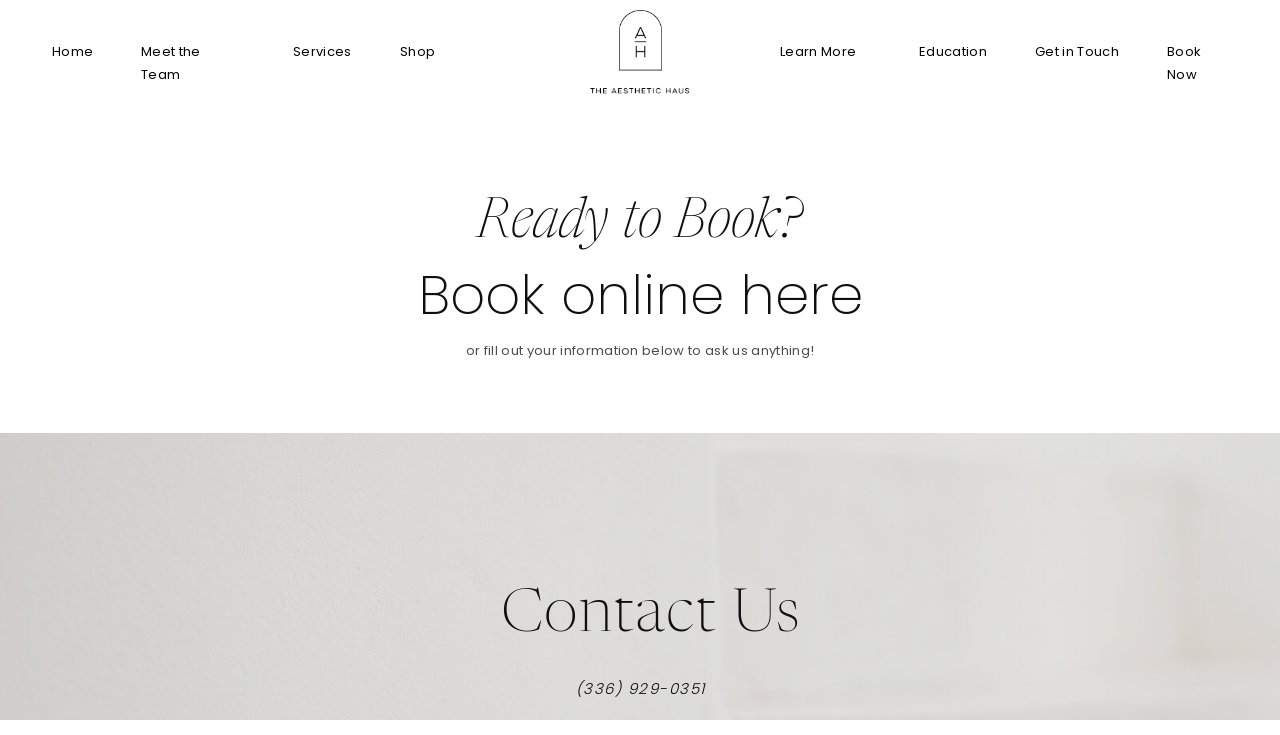

--- FILE ---
content_type: text/html;charset=UTF-8
request_url: https://the-aesthetic-haus.com/contact
body_size: 12042
content:
<!DOCTYPE html>
<html class="d" lang="">
  <head>
    <meta charset="UTF-8" />
    <meta name="viewport" content="width=device-width, initial-scale=1" />
    <title>Contact Us | TAH | Kernersville, High Point, & Winston-Salem</title>
      <link rel="icon" type="image/png" href="//static.showit.co/200/aEoyX1fmQD2-jsV3qAZu9A/120760/the_aesthetichaus_icon_black-08.png" />
      <link rel="preconnect" href="https://static.showit.co" />
      <meta name="description" content="Contact us today if you have any questions concerning treatments, services, or booking at The Aesthetic Haus. Please Reach out via phone at 336-929-0351 or by emailing us at info@the-aesthetic-haus.com." />
      <link rel="canonical" href="https://the-aesthetic-haus.com/contact" />
    
    <link rel="preconnect" href="https://fonts.googleapis.com">
<link rel="preconnect" href="https://fonts.gstatic.com" crossorigin>
<link href="https://fonts.googleapis.com/css?family=Poppins:200|Poppins:300|Lato:900|Poppins:regular" rel="stylesheet" type="text/css"/>
<style>
@font-face{font-family:Newsreader Display Extra Light Italic;src:url('//static.showit.co/file/o6siKMDnS7WkOQNOqaJuCQ/shared/newsreaderdisplay-extralightitalic.woff');}
@font-face{font-family:Newsreader Display Extra Light;src:url('//static.showit.co/file/e-Sz1JHARY2ZulIM_eEZmg/shared/newsreaderdisplay-extralight.woff');}
 </style>
    <script id="init_data" type="application/json">
      {"mobile":{"w":320,"bgMediaType":"none","bgFillType":"color","bgColor":"colors-7"},"desktop":{"w":1200,"bgColor":"colors-7","bgMediaType":"none","bgFillType":"color"},"sid":"vmeazrbvsp-trceyaknbra","break":768,"assetURL":"//static.showit.co","contactFormId":"120760/243170","cfAction":"aHR0cHM6Ly9jbGllbnRzZXJ2aWNlLnNob3dpdC5jby9jb250YWN0Zm9ybQ==","sgAction":"aHR0cHM6Ly9jbGllbnRzZXJ2aWNlLnNob3dpdC5jby9zb2NpYWxncmlk","blockData":[{"slug":"mobile-menu-closed","visible":"m","states":[],"d":{"h":222,"w":1200,"locking":{},"bgFillType":"color","bgColor":"#ffffff","bgMediaType":"none"},"m":{"h":50,"w":320,"locking":{"side":"st"},"bgFillType":"color","bgColor":"#ffffff","bgMediaType":"none"}},{"slug":"mobile-menu","visible":"m","states":[{"d":{"bgFillType":"color","bgMediaType":"none"},"m":{"bgFillType":"color","bgMediaType":"none"},"slug":"view-1"},{"d":{"bgFillType":"color","bgMediaType":"none"},"m":{"bgFillType":"color","bgMediaType":"none"},"slug":"view-1-1"}],"d":{"h":85,"w":1200,"locking":{"offset":0},"bgFillType":"color","bgColor":"#ffffff","bgMediaType":"none"},"m":{"h":621,"w":320,"locking":{"side":"t","offset":0},"nature":"wH","stateTrIn":{"type":"fade","duration":0.2},"stateTrOut":{"type":"fade","duration":0.2},"bgFillType":"color","bgColor":"#faf7f4","bgMediaType":"none"},"stateTrans":[{"m":{"in":{"cl":"fadeIn","d":0.2,"dl":"0","od":"fadeIn"},"out":{"cl":"fadeOut","d":0.2,"dl":"0","od":"fadeOut"}}},{"m":{"in":{"cl":"fadeIn","d":0.2,"dl":"0","od":"fadeIn"},"out":{"cl":"fadeOut","d":0.2,"dl":"0","od":"fadeOut"}}}]},{"slug":"black-menu","visible":"d","states":[{"d":{"bgFillType":"color","bgMediaType":"none"},"m":{"bgFillType":"color","bgMediaType":"none"},"slug":"view-1"},{"d":{"bgFillType":"color","bgMediaType":"none"},"m":{"bgFillType":"color","bgMediaType":"none"},"slug":"view-1-1"}],"d":{"h":1,"w":1200,"locking":{},"bgFillType":"color","bgColor":"#000000:0","bgMediaType":"none"},"m":{"h":40,"w":320,"locking":{},"bgFillType":"color","bgColor":"#ffffff","bgMediaType":"none"},"stateTrans":[{},{}]},{"slug":"new-canvas","visible":"a","states":[],"d":{"h":432,"w":1200,"bgFillType":"color","bgColor":"colors-7","bgMediaType":"none"},"m":{"h":200,"w":320,"bgFillType":"color","bgColor":"colors-7","bgMediaType":"none"}},{"slug":"contact","visible":"a","states":[{"d":{"bgFillType":"color","bgColor":"#000000:0","bgMediaType":"none"},"m":{"bgFillType":"color","bgColor":"#000000:0","bgMediaType":"none"},"slug":"view-1"},{"d":{"bgFillType":"color","bgColor":"#000000:0","bgMediaType":"none"},"m":{"bgFillType":"color","bgColor":"#000000:0","bgMediaType":"none"},"slug":"view-2"}],"d":{"h":829,"w":1200,"bgFillType":"color","bgColor":"#ffffff","bgMediaType":"image","bgImage":{"key":"AOUn92kJRuaxxFPYnL6Pwg/shared/annie-spratt-c-ot-d_-nsk-unsplash.jpg","aspect_ratio":0.667,"title":"annie-spratt-c-Ot-d_-NSk-unsplash","type":"asset"},"bgOpacity":60,"bgPos":"cm","bgScale":"cover","bgScroll":"p"},"m":{"h":772,"w":320,"bgFillType":"color","bgColor":"#f6f1ed","bgMediaType":"image","bgImage":{"key":"AOUn92kJRuaxxFPYnL6Pwg/shared/annie-spratt-c-ot-d_-nsk-unsplash.jpg","aspect_ratio":0.667,"title":"annie-spratt-c-Ot-d_-NSk-unsplash","type":"asset"},"bgOpacity":60,"bgPos":"cb","bgScale":"cover","bgScroll":"p"},"stateTrans":[{},{}]},{"slug":"map","visible":"d","states":[],"d":{"h":432,"w":1200,"bgFillType":"color","bgColor":"colors-7","bgMediaType":"none"},"m":{"h":606,"w":320,"bgFillType":"color","bgColor":"colors-7","bgMediaType":"none"}},{"slug":"map-mobile","visible":"m","states":[],"d":{"h":432,"w":1200,"bgFillType":"color","bgColor":"colors-7","bgMediaType":"none"},"m":{"h":528,"w":320,"bgFillType":"color","bgColor":"colors-7","bgMediaType":"none"}},{"slug":"footer","visible":"a","states":[],"d":{"h":520,"w":1200,"bgFillType":"color","bgColor":"#faf7f4","bgMediaType":"none"},"m":{"h":565,"w":320,"bgFillType":"color","bgColor":"#faf7f4","bgMediaType":"none"}}],"elementData":[{"type":"icon","visible":"m","id":"mobile-menu-closed_0","blockId":"mobile-menu-closed","m":{"x":271,"y":11,"w":31,"h":26,"a":0},"d":{"x":550,"y":-28,"w":100,"h":100,"a":0},"pc":[{"type":"show","block":"mobile-menu"}]},{"type":"text","visible":"a","id":"mobile-menu-closed_1","blockId":"mobile-menu-closed","m":{"x":72,"y":15,"w":176,"h":21,"a":0,"lockV":"t"},"d":{"x":510,"y":22,"w":181,"h":33,"a":0}},{"type":"simple","visible":"m","id":"mobile-menu_view-1_0","blockId":"mobile-menu","m":{"x":0,"y":0,"w":320,"h":50,"a":0},"d":{"x":360,"y":26,"w":480,"h":34,"a":0}},{"type":"icon","visible":"m","id":"mobile-menu_view-1_1","blockId":"mobile-menu","m":{"x":151,"y":412,"w":18,"h":19,"a":0,"lockV":"b"},"d":{"x":151.755,"y":273.459,"w":25.756,"h":26.48,"a":0}},{"type":"text","visible":"m","id":"mobile-menu_view-1_2","blockId":"mobile-menu","m":{"x":69,"y":81,"w":183,"h":37,"a":0,"lockV":"b"},"d":{"x":655,"y":34,"w":52,"h":26,"a":0,"lockH":"r"}},{"type":"text","visible":"m","id":"mobile-menu_view-1_3","blockId":"mobile-menu","m":{"x":69,"y":118,"w":183,"h":37,"a":0,"lockV":"b"},"d":{"x":735.4,"y":34,"w":57,"h":26,"a":0,"lockH":"r"}},{"type":"text","visible":"m","id":"mobile-menu_view-1_4","blockId":"mobile-menu","m":{"x":69,"y":155,"w":183,"h":37,"a":0,"lockV":"b"},"d":{"x":920.2,"y":34,"w":70,"h":26,"a":0,"lockH":"r"}},{"type":"text","visible":"m","id":"mobile-menu_view-1_5","blockId":"mobile-menu","m":{"x":69,"y":192,"w":183,"h":37,"a":0,"lockV":"b"},"d":{"x":820.8,"y":34,"w":71,"h":26,"a":0,"lockH":"r"}},{"type":"text","visible":"m","id":"mobile-menu_view-1_6","blockId":"mobile-menu","m":{"x":69,"y":266,"w":183,"h":37,"a":0,"lockV":"b"},"d":{"x":1018.6,"y":34,"w":77,"h":26,"a":0,"lockH":"r"}},{"type":"text","visible":"m","id":"mobile-menu_view-1_7","blockId":"mobile-menu","m":{"x":69,"y":229,"w":183,"h":37,"a":0,"lockV":"b"},"d":{"x":820.8,"y":34,"w":71,"h":26,"a":0,"lockH":"r"}},{"type":"text","visible":"m","id":"mobile-menu_view-1_8","blockId":"mobile-menu","m":{"x":69,"y":303,"w":183,"h":37,"a":0,"lockV":"b"},"d":{"x":820.8,"y":34,"w":71,"h":26,"a":0,"lockH":"r"}},{"type":"text","visible":"m","id":"mobile-menu_view-1_9","blockId":"mobile-menu","m":{"x":69,"y":340,"w":183,"h":37,"a":0,"lockV":"b"},"d":{"x":1018.6,"y":34,"w":77,"h":26,"a":0,"lockH":"r"}},{"type":"text","visible":"a","id":"mobile-menu_view-1_10","blockId":"mobile-menu","m":{"x":63,"y":346,"w":48,"h":25,"a":0,"lockV":"b"},"d":{"x":540,"y":23,"w":120,"h":40,"a":0}},{"type":"icon","visible":"m","id":"mobile-menu_view-1_11","blockId":"mobile-menu","m":{"x":282,"y":13,"w":24,"h":24,"a":0,"lockV":"t"},"d":{"x":550,"y":-28,"w":100,"h":100,"a":0},"pc":[{"type":"hide","block":"mobile-menu"}]},{"type":"text","visible":"m","id":"mobile-menu_view-1_12","blockId":"mobile-menu","m":{"x":36,"y":17,"w":248,"h":17,"a":0,"lockV":"t"},"d":{"x":510,"y":22,"w":181,"h":33,"a":0}},{"type":"simple","visible":"m","id":"mobile-menu_view-1-1_0","blockId":"mobile-menu","m":{"x":0,"y":0,"w":320,"h":50,"a":0},"d":{"x":360,"y":26,"w":480,"h":34,"a":0}},{"type":"icon","visible":"m","id":"mobile-menu_view-1-1_1","blockId":"mobile-menu","m":{"x":152,"y":471,"w":18,"h":19,"a":0,"lockV":"b"},"d":{"x":151.755,"y":273.459,"w":25.756,"h":26.48,"a":0}},{"type":"text","visible":"m","id":"mobile-menu_view-1-1_2","blockId":"mobile-menu","m":{"x":69,"y":81,"w":183,"h":37,"a":0,"lockV":"b"},"d":{"x":655,"y":34,"w":52,"h":26,"a":0,"lockH":"r"}},{"type":"text","visible":"m","id":"mobile-menu_view-1-1_3","blockId":"mobile-menu","m":{"x":69,"y":118,"w":183,"h":37,"a":0,"lockV":"b"},"d":{"x":735.4,"y":34,"w":57,"h":26,"a":0,"lockH":"r"}},{"type":"text","visible":"m","id":"mobile-menu_view-1-1_4","blockId":"mobile-menu","m":{"x":69,"y":155,"w":183,"h":37,"a":0,"lockV":"b"},"d":{"x":920.2,"y":34,"w":70,"h":26,"a":0,"lockH":"r"}},{"type":"text","visible":"m","id":"mobile-menu_view-1-1_5","blockId":"mobile-menu","m":{"x":69,"y":192,"w":183,"h":37,"a":0,"lockV":"b"},"d":{"x":820.8,"y":34,"w":71,"h":26,"a":0,"lockH":"r"}},{"type":"text","visible":"m","id":"mobile-menu_view-1-1_6","blockId":"mobile-menu","m":{"x":69,"y":266,"w":183,"h":37,"a":0,"lockV":"b"},"d":{"x":1018.6,"y":34,"w":77,"h":26,"a":0,"lockH":"r"}},{"type":"text","visible":"m","id":"mobile-menu_view-1-1_7","blockId":"mobile-menu","m":{"x":69,"y":229,"w":183,"h":37,"a":0,"lockV":"b"},"d":{"x":820.8,"y":34,"w":71,"h":26,"a":0,"lockH":"r"}},{"type":"text","visible":"m","id":"mobile-menu_view-1-1_8","blockId":"mobile-menu","m":{"x":69,"y":303,"w":183,"h":37,"a":0,"lockV":"b"},"d":{"x":820.8,"y":34,"w":71,"h":26,"a":0,"lockH":"r"}},{"type":"text","visible":"m","id":"mobile-menu_view-1-1_9","blockId":"mobile-menu","m":{"x":69,"y":340,"w":183,"h":37,"a":0,"lockV":"b"},"d":{"x":1018.6,"y":34,"w":77,"h":26,"a":0,"lockH":"r"}},{"type":"text","visible":"a","id":"mobile-menu_view-1-1_10","blockId":"mobile-menu","m":{"x":63,"y":346,"w":48,"h":25,"a":0,"lockV":"b"},"d":{"x":540,"y":23,"w":120,"h":40,"a":0}},{"type":"text","visible":"m","id":"mobile-menu_view-1-1_11","blockId":"mobile-menu","m":{"x":69,"y":377,"w":183,"h":19,"a":0,"lockV":"b"},"d":{"x":820.8,"y":34,"w":71,"h":26,"a":0,"lockH":"r"}},{"type":"text","visible":"m","id":"mobile-menu_view-1-1_12","blockId":"mobile-menu","m":{"x":69,"y":396,"w":183,"h":20,"a":0,"lockV":"b"},"d":{"x":820.8,"y":34,"w":71,"h":26,"a":0,"lockH":"r"}},{"type":"text","visible":"m","id":"mobile-menu_view-1-1_13","blockId":"mobile-menu","m":{"x":69,"y":416,"w":183,"h":20,"a":0,"lockV":"b"},"d":{"x":820.8,"y":34,"w":71,"h":26,"a":0,"lockH":"r"}},{"type":"icon","visible":"m","id":"mobile-menu_view-1-1_14","blockId":"mobile-menu","m":{"x":282,"y":13,"w":24,"h":24,"a":0,"lockV":"t"},"d":{"x":550,"y":-28,"w":100,"h":100,"a":0},"pc":[{"type":"hide","block":"mobile-menu"}]},{"type":"text","visible":"m","id":"mobile-menu_view-1-1_15","blockId":"mobile-menu","m":{"x":36,"y":17,"w":248,"h":17,"a":0,"lockV":"t"},"d":{"x":510,"y":22,"w":181,"h":33,"a":0}},{"type":"text","visible":"m","id":"mobile-menu_view-1-1_16","blockId":"mobile-menu","m":{"x":69,"y":436,"w":183,"h":20,"a":0,"lockV":"b"},"d":{"x":820.8,"y":34,"w":71,"h":26,"a":0,"lockH":"r"}},{"type":"text","visible":"d","id":"black-menu_view-1_0","blockId":"black-menu","m":{"x":19,"y":18,"w":146,"h":37,"a":0},"d":{"x":52,"y":40,"w":38,"h":23,"a":0,"lockH":"l"}},{"type":"text","visible":"d","id":"black-menu_view-1_1","blockId":"black-menu","m":{"x":19,"y":18,"w":146,"h":37,"a":0},"d":{"x":141,"y":40,"w":102,"h":23,"a":0,"lockH":"l"}},{"type":"text","visible":"d","id":"black-menu_view-1_2","blockId":"black-menu","m":{"x":19,"y":18,"w":146,"h":37,"a":0},"d":{"x":293,"y":40,"w":56,"h":23,"a":0,"lockH":"l"}},{"type":"text","visible":"d","id":"black-menu_view-1_3","blockId":"black-menu","m":{"x":19,"y":18,"w":146,"h":37,"a":0},"d":{"x":955,"y":40,"w":87,"h":23,"a":0,"lockH":"r"}},{"type":"text","visible":"d","id":"black-menu_view-1_4","blockId":"black-menu","m":{"x":19,"y":18,"w":146,"h":37,"a":0},"d":{"x":1087,"y":40,"w":67,"h":23,"a":0,"lockH":"r"}},{"type":"text","visible":"d","id":"black-menu_view-1_5","blockId":"black-menu","m":{"x":19,"y":18,"w":146,"h":37,"a":0},"d":{"x":839,"y":40,"w":70,"h":23,"a":0,"lockH":"r"}},{"type":"graphic","visible":"a","id":"black-menu_view-1_6","blockId":"black-menu","m":{"x":144,"y":6,"w":33,"h":28,"a":0},"d":{"x":600,"y":0,"w":1,"h":1,"a":0},"c":{"key":"x_z_yh1UTJ2uhhxkx_us-w/120760/the_aesthetichaus_icon-09.png","aspect_ratio":1.17352}},{"type":"graphic","visible":"a","id":"black-menu_view-1_7","blockId":"black-menu","m":{"x":142,"y":6,"w":37,"h":28,"a":0},"d":{"x":539,"y":-25,"w":123,"h":152,"a":0},"c":{"key":"9VmSEsXVQhGIwNc3o9KHVw/120760/the_aesthetichaus_logoblack.png","aspect_ratio":1.32922}},{"type":"text","visible":"d","id":"black-menu_view-1_8","blockId":"black-menu","m":{"x":19,"y":18,"w":146,"h":37,"a":0},"d":{"x":700,"y":40,"w":94,"h":23,"a":0,"lockH":"r"}},{"type":"text","visible":"d","id":"black-menu_view-1_9","blockId":"black-menu","m":{"x":19,"y":18,"w":146,"h":37,"a":0},"d":{"x":400,"y":40,"w":56,"h":23,"a":0,"lockH":"l"}},{"type":"text","visible":"d","id":"black-menu_view-1-1_0","blockId":"black-menu","m":{"x":19,"y":18,"w":146,"h":37,"a":0},"d":{"x":52,"y":40,"w":38,"h":23,"a":0,"lockH":"l"}},{"type":"text","visible":"d","id":"black-menu_view-1-1_1","blockId":"black-menu","m":{"x":19,"y":18,"w":146,"h":37,"a":0},"d":{"x":141,"y":40,"w":102,"h":23,"a":0,"lockH":"l"}},{"type":"text","visible":"d","id":"black-menu_view-1-1_2","blockId":"black-menu","m":{"x":19,"y":18,"w":146,"h":37,"a":0},"d":{"x":293,"y":40,"w":56,"h":23,"a":0,"lockH":"l"}},{"type":"text","visible":"d","id":"black-menu_view-1-1_3","blockId":"black-menu","m":{"x":19,"y":18,"w":146,"h":37,"a":0},"d":{"x":955,"y":40,"w":87,"h":23,"a":0,"lockH":"r"}},{"type":"text","visible":"d","id":"black-menu_view-1-1_4","blockId":"black-menu","m":{"x":19,"y":18,"w":146,"h":37,"a":0},"d":{"x":1087,"y":40,"w":67,"h":23,"a":0,"lockH":"r"}},{"type":"text","visible":"d","id":"black-menu_view-1-1_5","blockId":"black-menu","m":{"x":19,"y":18,"w":146,"h":37,"a":0},"d":{"x":839,"y":40,"w":70,"h":23,"a":0,"lockH":"r"}},{"type":"graphic","visible":"a","id":"black-menu_view-1-1_6","blockId":"black-menu","m":{"x":144,"y":6,"w":33,"h":28,"a":0},"d":{"x":600,"y":0,"w":1,"h":1,"a":0},"c":{"key":"x_z_yh1UTJ2uhhxkx_us-w/120760/the_aesthetichaus_icon-09.png","aspect_ratio":1.17352}},{"type":"graphic","visible":"a","id":"black-menu_view-1-1_7","blockId":"black-menu","m":{"x":142,"y":6,"w":37,"h":28,"a":0},"d":{"x":539,"y":-25,"w":123,"h":152,"a":0},"c":{"key":"9VmSEsXVQhGIwNc3o9KHVw/120760/the_aesthetichaus_logoblack.png","aspect_ratio":1.32922}},{"type":"text","visible":"d","id":"black-menu_view-1-1_8","blockId":"black-menu","m":{"x":19,"y":18,"w":146,"h":37,"a":0},"d":{"x":700,"y":40,"w":94,"h":23,"a":0,"lockH":"r"}},{"type":"text","visible":"d","id":"black-menu_view-1-1_9","blockId":"black-menu","m":{"x":19,"y":18,"w":146,"h":37,"a":0},"d":{"x":400,"y":40,"w":56,"h":23,"a":0,"lockH":"l"}},{"type":"simple","visible":"a","id":"black-menu_view-1-1_10","blockId":"black-menu","m":{"x":48,"y":6,"w":224,"h":28,"a":0},"d":{"x":700,"y":63,"w":111,"h":166,"a":0,"lockH":"r"}},{"type":"text","visible":"a","id":"black-menu_view-1-1_11","blockId":"black-menu","m":{"x":101,"y":6,"w":117.60000000000001,"h":28,"a":0},"d":{"x":700,"y":63,"w":105,"h":19,"a":0,"lockH":"r"}},{"type":"text","visible":"a","id":"black-menu_view-1-1_12","blockId":"black-menu","m":{"x":101,"y":6,"w":117.60000000000001,"h":28,"a":0},"d":{"x":700,"y":82,"w":174,"h":19,"a":0,"lockH":"r"}},{"type":"text","visible":"a","id":"black-menu_view-1-1_13","blockId":"black-menu","m":{"x":101,"y":6,"w":117.60000000000001,"h":28,"a":0},"d":{"x":700,"y":101,"w":174,"h":19,"a":0,"lockH":"r"}},{"type":"text","visible":"a","id":"black-menu_view-1-1_14","blockId":"black-menu","m":{"x":101,"y":6,"w":117.60000000000001,"h":28,"a":0},"d":{"x":700,"y":118,"w":174,"h":19,"a":0,"lockH":"r"}},{"type":"text","visible":"a","id":"new-canvas_0","blockId":"new-canvas","m":{"x":0,"y":39,"w":320,"h":38,"a":0},"d":{"x":316,"y":-253,"w":526,"h":73,"a":0,"trIn":{"cl":"fadeIn","d":"0.5","dl":"0"}}},{"type":"text","visible":"a","id":"new-canvas_1","blockId":"new-canvas","m":{"x":32,"y":134,"w":256,"h":100,"a":0,"trIn":{"cl":"fadeIn","d":"0.5","dl":"0"}},"d":{"x":331,"y":338,"w":538,"h":35,"a":0,"trIn":{"cl":"fadeIn","d":"0.5","dl":"0"}}},{"type":"text","visible":"a","id":"new-canvas_2","blockId":"new-canvas","m":{"x":3,"y":90,"w":314,"h":32,"a":0},"d":{"x":270,"y":264,"w":660,"h":64,"a":0,"trIn":{"cl":"fadeIn","d":"0.5","dl":"0"}}},{"type":"text","visible":"d","id":"new-canvas_3","blockId":"new-canvas","m":{"x":3,"y":118,"w":314,"h":32,"a":0},"d":{"x":270,"y":192,"w":660,"h":64,"a":0,"trIn":{"cl":"fadeIn","d":"0.5","dl":"0"}}},{"type":"simple","visible":"a","id":"contact_view-1_0","blockId":"contact","m":{"x":20,"y":394,"w":280,"h":184,"a":0},"d":{"x":272,"y":467,"w":664,"h":154,"a":0}},{"type":"simple","visible":"a","id":"contact_view-1_1","blockId":"contact","m":{"x":20,"y":326,"w":280,"h":42,"a":0},"d":{"x":611,"y":403,"w":323,"h":43,"a":0}},{"type":"simple","visible":"a","id":"contact_view-1_2","blockId":"contact","m":{"x":20,"y":221,"w":280,"h":42,"a":0},"d":{"x":270,"y":403,"w":323,"h":43,"a":0}},{"type":"simple","visible":"a","id":"contact_view-1_3","blockId":"contact","m":{"x":20,"y":167,"w":280,"h":42,"a":0},"d":{"x":270,"y":342,"w":323,"h":43,"a":0}},{"type":"simple","visible":"a","id":"contact_view-1_4","blockId":"contact","m":{"x":20,"y":272,"w":280,"h":42,"a":0},"d":{"x":611,"y":342,"w":323,"h":43,"a":0}},{"type":"text","visible":"a","id":"contact_view-1_5","blockId":"contact","m":{"x":30,"y":38,"w":260,"h":48,"a":0,"trIn":{"cl":"fadeIn","d":"0.5","dl":"0"}},"d":{"x":368,"y":146,"w":486,"h":44,"a":0,"trIn":{"cl":"fadeIn","d":"0.5","dl":"0"}}},{"type":"text","visible":"a","id":"contact_view-1_6","blockId":"contact","m":{"x":45,"y":94,"w":230,"h":40,"a":0},"d":{"x":487,"y":243,"w":227,"h":29,"a":0,"trIn":{"cl":"fadeIn","d":"0.5","dl":"0"}}},{"type":"text","visible":"a","id":"contact_view-1_7","blockId":"contact","m":{"x":35,"y":286,"w":250,"h":19,"a":0},"d":{"x":625,"y":354,"w":304,"h":22,"a":0,"trIn":{"cl":"fadeIn","d":"0.5","dl":"0"}}},{"type":"text","visible":"a","id":"contact_view-1_8","blockId":"contact","m":{"x":35,"y":234,"w":250,"h":15,"a":0},"d":{"x":285,"y":413,"w":299,"h":23,"a":0,"trIn":{"cl":"fadeIn","d":"0.5","dl":"0"}}},{"type":"text","visible":"a","id":"contact_view-1_9","blockId":"contact","m":{"x":33,"y":179,"w":254,"h":18,"a":0},"d":{"x":285,"y":354,"w":304.01,"h":22.003,"a":0,"trIn":{"cl":"fadeIn","d":"0.5","dl":"0"}}},{"type":"text","visible":"a","id":"contact_view-1_10","blockId":"contact","m":{"x":155,"y":605,"w":156,"h":16,"a":0,"trIn":{"cl":"fadeIn","d":"0.5","dl":"0"}},"d":{"x":815,"y":650,"w":76,"h":27,"a":0,"trIn":{"cl":"fadeIn","d":"0.5","dl":"0"}}},{"type":"icon","visible":"a","id":"contact_view-1_11","blockId":"contact","m":{"x":264,"y":584,"w":36,"h":73,"a":0,"trIn":{"cl":"fadeIn","d":"0.5","dl":"0"}},"d":{"x":891,"y":643,"w":43,"h":54,"a":0,"trIn":{"cl":"fadeIn","d":"0.5","dl":"0"}}},{"type":"text","visible":"a","id":"contact_view-1_12","blockId":"contact","m":{"x":33,"y":406,"w":256,"h":161,"a":0},"d":{"x":286,"y":478,"w":638,"h":129,"a":0,"trIn":{"cl":"fadeIn","d":"0.5","dl":"0"}}},{"type":"text","visible":"a","id":"contact_view-1_13","blockId":"contact","m":{"x":35,"y":340,"w":250,"h":15,"a":0},"d":{"x":623,"y":415,"w":299,"h":23,"a":0,"trIn":{"cl":"fadeIn","d":"0.5","dl":"0"}}},{"type":"simple","visible":"a","id":"contact_view-2_0","blockId":"contact","m":{"x":15,"y":167,"w":283,"h":411,"a":0},"d":{"x":204,"y":306,"w":766,"h":436,"a":0}},{"type":"text","visible":"a","id":"contact_view-2_1","blockId":"contact","m":{"x":123,"y":374,"w":75,"h":25,"a":0},"d":{"x":469,"y":467,"w":262,"h":40,"a":0}},{"type":"iframe","visible":"a","id":"map_0","blockId":"map","m":{"x":0,"y":0,"w":320,"h":377,"a":0},"d":{"x":0,"y":0,"w":600,"h":432,"a":0}},{"type":"graphic","visible":"a","id":"map_1","blockId":"map","m":{"x":0,"y":377,"w":320,"h":229,"a":0},"d":{"x":600,"y":0,"w":600,"h":432,"a":0},"c":{"key":"sFOcBK8xlD7dqXIVviZ1uQ/120760/dsc_3470.jpg","aspect_ratio":1.50367}},{"type":"iframe","visible":"a","id":"map-mobile_0","blockId":"map-mobile","m":{"x":0,"y":229,"w":320,"h":377,"a":0},"d":{"x":0,"y":0,"w":600,"h":432,"a":0}},{"type":"graphic","visible":"a","id":"map-mobile_1","blockId":"map-mobile","m":{"x":0,"y":0,"w":320,"h":229,"a":0},"d":{"x":600,"y":0,"w":600,"h":432,"a":0},"c":{"key":"sFOcBK8xlD7dqXIVviZ1uQ/120760/dsc_3470.jpg","aspect_ratio":1.50367}},{"type":"text","visible":"a","id":"footer_1","blockId":"footer","m":{"x":47,"y":11,"w":227,"h":33,"a":0},"d":{"x":93,"y":87,"w":227,"h":33,"a":0}},{"type":"text","visible":"a","id":"footer_2","blockId":"footer","m":{"x":111,"y":177,"w":100,"h":36,"a":0},"d":{"x":968,"y":94,"w":96,"h":35,"a":0}},{"type":"text","visible":"a","id":"footer_3","blockId":"footer","m":{"x":78,"y":213,"w":165,"h":35,"a":0},"d":{"x":968,"y":129,"w":165,"h":35,"a":0}},{"type":"text","visible":"a","id":"footer_4","blockId":"footer","m":{"x":111,"y":248,"w":100,"h":36,"a":0},"d":{"x":968,"y":164,"w":96,"h":35,"a":0}},{"type":"text","visible":"a","id":"footer_5","blockId":"footer","m":{"x":99,"y":284,"w":123,"h":35,"a":0},"d":{"x":968,"y":199,"w":123,"h":35,"a":0}},{"type":"text","visible":"a","id":"footer_6","blockId":"footer","m":{"x":78,"y":319,"w":165,"h":35,"a":0},"d":{"x":968,"y":234,"w":165,"h":35,"a":0}},{"type":"text","visible":"a","id":"footer_7","blockId":"footer","m":{"x":95,"y":354,"w":131,"h":34,"a":0},"d":{"x":968,"y":269,"w":132,"h":35,"a":0}},{"type":"text","visible":"d","id":"footer_10","blockId":"footer","m":{"x":18,"y":179,"w":124,"h":129,"a":0},"d":{"x":93,"y":268,"w":258,"h":136,"a":0}},{"type":"icon","visible":"a","id":"footer_11","blockId":"footer","m":{"x":110,"y":424,"w":100,"h":100,"a":0,"lockV":"b"},"d":{"x":93,"y":422,"w":58,"h":63,"a":0}},{"type":"text","visible":"a","id":"footer_12","blockId":"footer","m":{"x":100,"y":536,"w":121,"h":19,"a":0},"d":{"x":753,"y":472,"w":360,"h":26,"a":0}},{"type":"text","visible":"a","id":"footer_13","blockId":"footer","m":{"x":17,"y":44,"w":287,"h":72,"a":0},"d":{"x":93,"y":124,"w":287,"h":75,"a":0}},{"type":"text","visible":"a","id":"footer_14","blockId":"footer","m":{"x":17,"y":126,"w":287,"h":26,"a":0},"d":{"x":93,"y":216,"w":287,"h":30,"a":0}},{"type":"iframe","visible":"a","id":"footer_15","blockId":"footer","m":{"x":48,"y":85,"w":224,"h":395.5,"a":0},"d":{"x":360,"y":156,"w":480,"h":208,"a":0}}]}
    </script>
    <link
      rel="stylesheet"
      type="text/css"
      href="https://cdnjs.cloudflare.com/ajax/libs/animate.css/3.4.0/animate.min.css"
    />
    <script
      id="si-jquery"
      src="https://ajax.googleapis.com/ajax/libs/jquery/3.5.1/jquery.min.js"
    ></script>
    		
		<script src="//lib.showit.co/engine/2.6.2/showit-lib.min.js"></script>
		<script src="//lib.showit.co/engine/2.6.2/showit.min.js"></script>

    <script>
      
      function initPage(){
      
      }
    </script>
    <link rel="stylesheet" type="text/css" href="//lib.showit.co/engine/2.6.2/showit.css" />
    <style id="si-page-css">
      html.m {background-color:rgba(255,255,255,1);}
html.d {background-color:rgba(255,255,255,1);}
.d .se:has(.st-primary) {border-radius:10px;box-shadow:none;opacity:1;overflow:hidden;}
.d .st-primary {padding:10px 14px 10px 14px;border-width:0px;border-color:rgba(0,0,0,1);background-color:rgba(0,0,0,1);background-image:none;border-radius:inherit;transition-duration:0.5s;}
.d .st-primary span {color:rgba(255,255,255,1);font-family:'Lulo Clean One';font-weight:400;font-style:normal;font-size:20px;text-align:center;text-transform:uppercase;letter-spacing:0.2em;line-height:1.2;transition-duration:0.5s;}
.d .se:has(.st-primary:hover), .d .se:has(.trigger-child-hovers:hover .st-primary) {}
.d .st-primary.se-button:hover, .d .trigger-child-hovers:hover .st-primary.se-button {background-color:rgba(0,0,0,1);background-image:none;transition-property:background-color,background-image;}
.d .st-primary.se-button:hover span, .d .trigger-child-hovers:hover .st-primary.se-button span {}
.m .se:has(.st-primary) {border-radius:10px;box-shadow:none;opacity:1;overflow:hidden;}
.m .st-primary {padding:10px 14px 10px 14px;border-width:0px;border-color:rgba(0,0,0,1);background-color:rgba(0,0,0,1);background-image:none;border-radius:inherit;}
.m .st-primary span {color:rgba(255,255,255,1);font-family:'Lulo Clean One';font-weight:400;font-style:normal;font-size:17px;text-align:center;text-transform:uppercase;letter-spacing:0.1em;line-height:1.2;}
.d .se:has(.st-secondary) {border-radius:10px;box-shadow:none;opacity:1;overflow:hidden;}
.d .st-secondary {padding:10px 14px 10px 14px;border-width:2px;border-color:rgba(0,0,0,1);background-color:rgba(0,0,0,0);background-image:none;border-radius:inherit;transition-duration:0.5s;}
.d .st-secondary span {color:rgba(0,0,0,1);font-family:'Lulo Clean One';font-weight:400;font-style:normal;font-size:20px;text-align:center;text-transform:uppercase;letter-spacing:0.2em;line-height:1.2;transition-duration:0.5s;}
.d .se:has(.st-secondary:hover), .d .se:has(.trigger-child-hovers:hover .st-secondary) {}
.d .st-secondary.se-button:hover, .d .trigger-child-hovers:hover .st-secondary.se-button {border-color:rgba(0,0,0,0.7);background-color:rgba(0,0,0,0);background-image:none;transition-property:border-color,background-color,background-image;}
.d .st-secondary.se-button:hover span, .d .trigger-child-hovers:hover .st-secondary.se-button span {color:rgba(0,0,0,0.7);transition-property:color;}
.m .se:has(.st-secondary) {border-radius:10px;box-shadow:none;opacity:1;overflow:hidden;}
.m .st-secondary {padding:10px 14px 10px 14px;border-width:2px;border-color:rgba(0,0,0,1);background-color:rgba(0,0,0,0);background-image:none;border-radius:inherit;}
.m .st-secondary span {color:rgba(0,0,0,1);font-family:'Lulo Clean One';font-weight:400;font-style:normal;font-size:17px;text-align:center;text-transform:uppercase;letter-spacing:0.1em;line-height:1.2;}
.d .st-d-title {color:rgba(0,0,0,1);line-height:1.2;letter-spacing:0.1em;font-size:35px;text-align:center;font-family:'Lato';font-weight:900;font-style:normal;}
.d .st-d-title.se-rc a {color:rgba(0,0,0,1);}
.d .st-d-title.se-rc a:hover {text-decoration:underline;color:rgba(0,0,0,1);opacity:0.8;}
.m .st-m-title {color:rgba(0,0,0,1);line-height:0.7;letter-spacing:0.1em;font-size:20px;text-align:center;font-family:'Lato';font-weight:900;font-style:normal;}
.m .st-m-title.se-rc a {color:rgba(0,0,0,1);}
.m .st-m-title.se-rc a:hover {text-decoration:underline;color:rgba(0,0,0,1);opacity:0.8;}
.d .st-d-heading {color:rgba(0,0,0,1);text-transform:uppercase;line-height:1.8;letter-spacing:0.025em;font-size:22px;text-align:left;font-family:'Poppins';font-weight:400;font-style:normal;}
.d .st-d-heading.se-rc a {color:rgba(0,0,0,1);}
.d .st-d-heading.se-rc a:hover {text-decoration:underline;color:rgba(0,0,0,1);opacity:0.8;}
.m .st-m-heading {color:rgba(0,0,0,1);text-transform:uppercase;line-height:1.4;letter-spacing:0.05em;font-size:18px;text-align:left;font-family:'Poppins';font-weight:400;font-style:normal;}
.m .st-m-heading.se-rc a {color:rgba(0,0,0,1);}
.m .st-m-heading.se-rc a:hover {text-decoration:underline;color:rgba(0,0,0,1);opacity:0.8;}
.d .st-d-subheading {color:rgba(0,0,0,1);text-transform:uppercase;line-height:1.4;letter-spacing:0.025em;font-size:20px;text-align:left;font-family:'Poppins';font-weight:400;font-style:normal;}
.d .st-d-subheading.se-rc a {color:rgba(0,0,0,1);}
.d .st-d-subheading.se-rc a:hover {text-decoration:underline;color:rgba(0,0,0,1);opacity:0.8;}
.m .st-m-subheading {color:rgba(0,0,0,1);text-transform:uppercase;line-height:1.4;letter-spacing:0.05em;font-size:14px;text-align:left;font-family:'Poppins';font-weight:400;font-style:normal;}
.m .st-m-subheading.se-rc a {color:rgba(0,0,0,1);}
.m .st-m-subheading.se-rc a:hover {text-decoration:underline;color:rgba(0,0,0,1);opacity:0.8;}
.d .st-d-paragraph {color:rgba(0,0,0,0.75);line-height:1.8;letter-spacing:0.025em;font-size:13px;text-align:left;font-family:'Poppins';font-weight:400;font-style:normal;}
.d .st-d-paragraph.se-rc a {color:rgba(0,0,0,1);}
.d .st-d-paragraph.se-rc a:hover {text-decoration:underline;color:rgba(0,0,0,1);}
.m .st-m-paragraph {color:rgba(0,0,0,0.75);line-height:1.8;letter-spacing:0.025em;font-size:11px;text-align:left;font-family:'Poppins';font-weight:400;font-style:normal;}
.m .st-m-paragraph.se-rc a {color:rgba(0,0,0,1);}
.m .st-m-paragraph.se-rc a:hover {text-decoration:underline;color:rgba(0,0,0,1);}
.sib-mobile-menu-closed {z-index:4;}
.m .sib-mobile-menu-closed {height:50px;}
.d .sib-mobile-menu-closed {height:222px;display:none;}
.m .sib-mobile-menu-closed .ss-bg {background-color:rgba(255,255,255,1);}
.d .sib-mobile-menu-closed .ss-bg {background-color:rgba(255,255,255,1);}
.d .sie-mobile-menu-closed_0 {left:550px;top:-28px;width:100px;height:100px;display:none;}
.m .sie-mobile-menu-closed_0 {left:271px;top:11px;width:31px;height:26px;}
.d .sie-mobile-menu-closed_0 svg {fill:rgba(155,119,93,1);}
.m .sie-mobile-menu-closed_0 svg {fill:rgba(15,15,15,1);}
.d .sie-mobile-menu-closed_1 {left:510px;top:22px;width:181px;height:33px;}
.m .sie-mobile-menu-closed_1 {left:72px;top:15px;width:176px;height:21px;}
.d .sie-mobile-menu-closed_1-text {color:rgba(15,15,15,1);text-transform:none;line-height:1.4;letter-spacing:0em;font-size:18px;text-align:center;font-family:'Poppins';font-weight:200;font-style:normal;}
.m .sie-mobile-menu-closed_1-text {color:rgba(15,15,15,1);text-transform:uppercase;line-height:1.4;letter-spacing:0.075em;font-size:15px;text-align:center;font-family:'Poppins';font-weight:200;font-style:normal;}
.sib-mobile-menu {z-index:5;}
.m .sib-mobile-menu {height:621px;display:none;}
.d .sib-mobile-menu {height:85px;display:none;}
.m .sib-mobile-menu .ss-bg {background-color:rgba(250,247,244,1);}
.d .sib-mobile-menu .ss-bg {background-color:rgba(255,255,255,1);}
.m .sib-mobile-menu.sb-nm-wH .sc {height:621px;}
.m .sib-mobile-menu .sis-mobile-menu_view-1 {background-color:transparent;}
.d .sib-mobile-menu .sis-mobile-menu_view-1 {background-color:transparent;}
.d .sie-mobile-menu_view-1_0 {left:360px;top:26px;width:480px;height:34px;display:none;}
.m .sie-mobile-menu_view-1_0 {left:0px;top:0px;width:320px;height:50px;}
.d .sie-mobile-menu_view-1_0 .se-simple:hover {}
.m .sie-mobile-menu_view-1_0 .se-simple:hover {}
.d .sie-mobile-menu_view-1_0 .se-simple {background-color:rgba(15,15,15,1);}
.m .sie-mobile-menu_view-1_0 .se-simple {background-color:rgba(250,247,244,1);}
.d .sie-mobile-menu_view-1_1 {left:151.755px;top:273.459px;width:25.756px;height:26.48px;display:none;}
.m .sie-mobile-menu_view-1_1 {left:151px;top:412px;width:18px;height:19px;}
.d .sie-mobile-menu_view-1_1 svg {fill:rgba(188,163,143,1);}
.m .sie-mobile-menu_view-1_1 svg {fill:rgba(15,15,15,1);}
.d .sie-mobile-menu_view-1_2 {left:655px;top:34px;width:52px;height:26px;display:none;}
.m .sie-mobile-menu_view-1_2 {left:69px;top:81px;width:183px;height:37px;}
.d .sie-mobile-menu_view-1_2-text {color:rgba(15,15,15,1);text-transform:uppercase;line-height:1.7;letter-spacing:0.1em;font-size:15px;text-align:center;font-family:'Poppins';font-weight:300;font-style:normal;}
.m .sie-mobile-menu_view-1_2-text {color:rgba(15,15,15,1);text-transform:none;line-height:1.4;letter-spacing:0em;font-size:24px;text-align:center;font-family:'Poppins';font-weight:200;font-style:normal;}
.d .sie-mobile-menu_view-1_3 {left:735.4px;top:34px;width:57px;height:26px;display:none;}
.m .sie-mobile-menu_view-1_3 {left:69px;top:118px;width:183px;height:37px;}
.d .sie-mobile-menu_view-1_3-text {color:rgba(15,15,15,1);text-transform:uppercase;line-height:1.7;letter-spacing:0.1em;font-size:15px;text-align:center;font-family:'Poppins';font-weight:300;font-style:normal;}
.m .sie-mobile-menu_view-1_3-text {color:rgba(15,15,15,1);text-transform:none;line-height:1.2;letter-spacing:0em;font-size:28px;text-align:center;font-family:'Newsreader Display Extra Light Italic';font-weight:400;font-style:normal;}
.d .sie-mobile-menu_view-1_4 {left:920.2px;top:34px;width:70px;height:26px;display:none;}
.m .sie-mobile-menu_view-1_4 {left:69px;top:155px;width:183px;height:37px;}
.d .sie-mobile-menu_view-1_4-text {color:rgba(15,15,15,1);text-transform:uppercase;line-height:1.7;letter-spacing:0.1em;font-size:15px;text-align:center;font-family:'Poppins';font-weight:300;font-style:normal;}
.m .sie-mobile-menu_view-1_4-text {color:rgba(15,15,15,1);text-transform:none;line-height:1.4;letter-spacing:0em;font-size:24px;text-align:center;font-family:'Poppins';font-weight:200;font-style:normal;}
.d .sie-mobile-menu_view-1_5 {left:820.8px;top:34px;width:71px;height:26px;display:none;}
.m .sie-mobile-menu_view-1_5 {left:69px;top:192px;width:183px;height:37px;}
.d .sie-mobile-menu_view-1_5-text {color:rgba(15,15,15,1);text-transform:uppercase;line-height:1.7;letter-spacing:0.1em;font-size:15px;text-align:center;font-family:'Poppins';font-weight:300;font-style:normal;}
.m .sie-mobile-menu_view-1_5-text {color:rgba(15,15,15,1);text-transform:none;line-height:1.2;letter-spacing:0em;font-size:28px;text-align:center;font-family:'Newsreader Display Extra Light Italic';font-weight:400;font-style:normal;}
.d .sie-mobile-menu_view-1_6 {left:1018.6px;top:34px;width:77px;height:26px;display:none;}
.m .sie-mobile-menu_view-1_6 {left:69px;top:266px;width:183px;height:37px;}
.d .sie-mobile-menu_view-1_6-text {color:rgba(15,15,15,1);text-transform:uppercase;line-height:1.7;letter-spacing:0.1em;font-size:15px;text-align:center;font-family:'Poppins';font-weight:300;font-style:normal;}
.m .sie-mobile-menu_view-1_6-text {color:rgba(15,15,15,1);text-transform:none;line-height:1.2;letter-spacing:0em;font-size:28px;text-align:center;font-family:'Newsreader Display Extra Light Italic';font-weight:400;font-style:normal;}
.d .sie-mobile-menu_view-1_7 {left:820.8px;top:34px;width:71px;height:26px;display:none;}
.m .sie-mobile-menu_view-1_7 {left:69px;top:229px;width:183px;height:37px;}
.d .sie-mobile-menu_view-1_7-text {color:rgba(15,15,15,1);text-transform:uppercase;line-height:1.7;letter-spacing:0.1em;font-size:15px;text-align:center;font-family:'Poppins';font-weight:300;font-style:normal;}
.m .sie-mobile-menu_view-1_7-text {color:rgba(15,15,15,1);text-transform:none;line-height:1.4;letter-spacing:0em;font-size:24px;text-align:center;font-family:'Poppins';font-weight:200;font-style:normal;}
.d .sie-mobile-menu_view-1_8 {left:820.8px;top:34px;width:71px;height:26px;display:none;}
.m .sie-mobile-menu_view-1_8 {left:69px;top:303px;width:183px;height:37px;}
.d .sie-mobile-menu_view-1_8-text {color:rgba(15,15,15,1);text-transform:uppercase;line-height:1.7;letter-spacing:0.1em;font-size:15px;text-align:center;font-family:'Poppins';font-weight:300;font-style:normal;}
.m .sie-mobile-menu_view-1_8-text {color:rgba(15,15,15,1);text-transform:none;line-height:1.4;letter-spacing:0em;font-size:24px;text-align:center;font-family:'Poppins';font-weight:200;font-style:normal;}
.d .sie-mobile-menu_view-1_9 {left:1018.6px;top:34px;width:77px;height:26px;display:none;}
.m .sie-mobile-menu_view-1_9 {left:69px;top:340px;width:183px;height:37px;}
.d .sie-mobile-menu_view-1_9-text {color:rgba(15,15,15,1);text-transform:uppercase;line-height:1.7;letter-spacing:0.1em;font-size:15px;text-align:center;font-family:'Poppins';font-weight:300;font-style:normal;}
.m .sie-mobile-menu_view-1_9-text {color:rgba(15,15,15,1);text-transform:none;line-height:1.2;letter-spacing:0em;font-size:28px;text-align:center;font-family:'Newsreader Display Extra Light Italic';font-weight:400;font-style:normal;}
.d .sie-mobile-menu_view-1_10 {left:540px;top:23px;width:120px;height:40px;}
.m .sie-mobile-menu_view-1_10 {left:63px;top:346px;width:48px;height:25px;}
.d .sie-mobile-menu_view-1_10-text {color:rgba(0,0,0,1);font-size:35px;}
.m .sie-mobile-menu_view-1_10-text {color:rgba(0,0,0,1);font-size:32px;}
.d .sie-mobile-menu_view-1_11 {left:550px;top:-28px;width:100px;height:100px;display:none;}
.m .sie-mobile-menu_view-1_11 {left:282px;top:13px;width:24px;height:24px;}
.d .sie-mobile-menu_view-1_11 svg {fill:rgba(155,119,93,1);}
.m .sie-mobile-menu_view-1_11 svg {fill:rgba(15,15,15,1);}
.d .sie-mobile-menu_view-1_12 {left:510px;top:22px;width:181px;height:33px;display:none;}
.m .sie-mobile-menu_view-1_12 {left:36px;top:17px;width:248px;height:17px;}
.d .sie-mobile-menu_view-1_12-text {color:rgba(15,15,15,1);text-transform:none;line-height:1.4;letter-spacing:0em;font-size:18px;text-align:center;font-family:'Poppins';font-weight:200;font-style:normal;}
.m .sie-mobile-menu_view-1_12-text {color:rgba(15,15,15,1);text-transform:uppercase;line-height:1.4;letter-spacing:0.075em;font-size:15px;text-align:center;font-family:'Poppins';font-weight:200;font-style:normal;}
.m .sib-mobile-menu .sis-mobile-menu_view-1-1 {background-color:transparent;}
.d .sib-mobile-menu .sis-mobile-menu_view-1-1 {background-color:transparent;}
.d .sie-mobile-menu_view-1-1_0 {left:360px;top:26px;width:480px;height:34px;display:none;}
.m .sie-mobile-menu_view-1-1_0 {left:0px;top:0px;width:320px;height:50px;}
.d .sie-mobile-menu_view-1-1_0 .se-simple:hover {}
.m .sie-mobile-menu_view-1-1_0 .se-simple:hover {}
.d .sie-mobile-menu_view-1-1_0 .se-simple {background-color:rgba(15,15,15,1);}
.m .sie-mobile-menu_view-1-1_0 .se-simple {background-color:rgba(250,247,244,1);}
.d .sie-mobile-menu_view-1-1_1 {left:151.755px;top:273.459px;width:25.756px;height:26.48px;display:none;}
.m .sie-mobile-menu_view-1-1_1 {left:152px;top:471px;width:18px;height:19px;}
.d .sie-mobile-menu_view-1-1_1 svg {fill:rgba(188,163,143,1);}
.m .sie-mobile-menu_view-1-1_1 svg {fill:rgba(15,15,15,1);}
.d .sie-mobile-menu_view-1-1_2 {left:655px;top:34px;width:52px;height:26px;display:none;}
.m .sie-mobile-menu_view-1-1_2 {left:69px;top:81px;width:183px;height:37px;}
.d .sie-mobile-menu_view-1-1_2-text {color:rgba(15,15,15,1);text-transform:uppercase;line-height:1.7;letter-spacing:0.1em;font-size:15px;text-align:center;font-family:'Poppins';font-weight:300;font-style:normal;}
.m .sie-mobile-menu_view-1-1_2-text {color:rgba(15,15,15,1);text-transform:none;line-height:1.4;letter-spacing:0em;font-size:24px;text-align:center;font-family:'Poppins';font-weight:200;font-style:normal;}
.d .sie-mobile-menu_view-1-1_3 {left:735.4px;top:34px;width:57px;height:26px;display:none;}
.m .sie-mobile-menu_view-1-1_3 {left:69px;top:118px;width:183px;height:37px;}
.d .sie-mobile-menu_view-1-1_3-text {color:rgba(15,15,15,1);text-transform:uppercase;line-height:1.7;letter-spacing:0.1em;font-size:15px;text-align:center;font-family:'Poppins';font-weight:300;font-style:normal;}
.m .sie-mobile-menu_view-1-1_3-text {color:rgba(15,15,15,1);text-transform:none;line-height:1.2;letter-spacing:0em;font-size:28px;text-align:center;font-family:'Newsreader Display Extra Light Italic';font-weight:400;font-style:normal;}
.d .sie-mobile-menu_view-1-1_4 {left:920.2px;top:34px;width:70px;height:26px;display:none;}
.m .sie-mobile-menu_view-1-1_4 {left:69px;top:155px;width:183px;height:37px;}
.d .sie-mobile-menu_view-1-1_4-text {color:rgba(15,15,15,1);text-transform:uppercase;line-height:1.7;letter-spacing:0.1em;font-size:15px;text-align:center;font-family:'Poppins';font-weight:300;font-style:normal;}
.m .sie-mobile-menu_view-1-1_4-text {color:rgba(15,15,15,1);text-transform:none;line-height:1.4;letter-spacing:0em;font-size:24px;text-align:center;font-family:'Poppins';font-weight:200;font-style:normal;}
.d .sie-mobile-menu_view-1-1_5 {left:820.8px;top:34px;width:71px;height:26px;display:none;}
.m .sie-mobile-menu_view-1-1_5 {left:69px;top:192px;width:183px;height:37px;}
.d .sie-mobile-menu_view-1-1_5-text {color:rgba(15,15,15,1);text-transform:uppercase;line-height:1.7;letter-spacing:0.1em;font-size:15px;text-align:center;font-family:'Poppins';font-weight:300;font-style:normal;}
.m .sie-mobile-menu_view-1-1_5-text {color:rgba(15,15,15,1);text-transform:none;line-height:1.2;letter-spacing:0em;font-size:28px;text-align:center;font-family:'Newsreader Display Extra Light Italic';font-weight:400;font-style:normal;}
.d .sie-mobile-menu_view-1-1_6 {left:1018.6px;top:34px;width:77px;height:26px;display:none;}
.m .sie-mobile-menu_view-1-1_6 {left:69px;top:266px;width:183px;height:37px;}
.d .sie-mobile-menu_view-1-1_6-text {color:rgba(15,15,15,1);text-transform:uppercase;line-height:1.7;letter-spacing:0.1em;font-size:15px;text-align:center;font-family:'Poppins';font-weight:300;font-style:normal;}
.m .sie-mobile-menu_view-1-1_6-text {color:rgba(15,15,15,1);text-transform:none;line-height:1.2;letter-spacing:0em;font-size:28px;text-align:center;font-family:'Newsreader Display Extra Light Italic';font-weight:400;font-style:normal;}
.d .sie-mobile-menu_view-1-1_7 {left:820.8px;top:34px;width:71px;height:26px;display:none;}
.m .sie-mobile-menu_view-1-1_7 {left:69px;top:229px;width:183px;height:37px;}
.d .sie-mobile-menu_view-1-1_7-text {color:rgba(15,15,15,1);text-transform:uppercase;line-height:1.7;letter-spacing:0.1em;font-size:15px;text-align:center;font-family:'Poppins';font-weight:300;font-style:normal;}
.m .sie-mobile-menu_view-1-1_7-text {color:rgba(15,15,15,1);text-transform:none;line-height:1.4;letter-spacing:0em;font-size:24px;text-align:center;font-family:'Poppins';font-weight:200;font-style:normal;}
.d .sie-mobile-menu_view-1-1_8 {left:820.8px;top:34px;width:71px;height:26px;display:none;}
.m .sie-mobile-menu_view-1-1_8 {left:69px;top:303px;width:183px;height:37px;}
.d .sie-mobile-menu_view-1-1_8-text {color:rgba(15,15,15,1);text-transform:uppercase;line-height:1.7;letter-spacing:0.1em;font-size:15px;text-align:center;font-family:'Poppins';font-weight:300;font-style:normal;}
.m .sie-mobile-menu_view-1-1_8-text {color:rgba(15,15,15,1);text-transform:none;line-height:1.4;letter-spacing:0em;font-size:24px;text-align:center;font-family:'Poppins';font-weight:200;font-style:normal;}
.d .sie-mobile-menu_view-1-1_9 {left:1018.6px;top:34px;width:77px;height:26px;display:none;}
.m .sie-mobile-menu_view-1-1_9 {left:69px;top:340px;width:183px;height:37px;}
.d .sie-mobile-menu_view-1-1_9-text {color:rgba(15,15,15,1);text-transform:uppercase;line-height:1.7;letter-spacing:0.1em;font-size:15px;text-align:center;font-family:'Poppins';font-weight:300;font-style:normal;}
.m .sie-mobile-menu_view-1-1_9-text {color:rgba(15,15,15,1);text-transform:none;line-height:1.2;letter-spacing:0em;font-size:28px;text-align:center;font-family:'Newsreader Display Extra Light Italic';font-weight:400;font-style:normal;}
.d .sie-mobile-menu_view-1-1_10 {left:540px;top:23px;width:120px;height:40px;}
.m .sie-mobile-menu_view-1-1_10 {left:63px;top:346px;width:48px;height:25px;}
.d .sie-mobile-menu_view-1-1_10-text {color:rgba(0,0,0,1);font-size:35px;}
.m .sie-mobile-menu_view-1-1_10-text {color:rgba(0,0,0,1);font-size:32px;}
.d .sie-mobile-menu_view-1-1_11 {left:820.8px;top:34px;width:71px;height:26px;display:none;}
.m .sie-mobile-menu_view-1-1_11 {left:69px;top:377px;width:183px;height:19px;}
.d .sie-mobile-menu_view-1-1_11-text {color:rgba(15,15,15,1);text-transform:uppercase;line-height:1.7;letter-spacing:0.1em;font-size:15px;text-align:center;font-family:'Poppins';font-weight:300;font-style:normal;}
.m .sie-mobile-menu_view-1-1_11-text {color:rgba(15,15,15,1);text-transform:none;line-height:1.4;letter-spacing:0em;font-size:14px;text-align:center;font-family:'Poppins';font-weight:200;font-style:normal;}
.d .sie-mobile-menu_view-1-1_12 {left:820.8px;top:34px;width:71px;height:26px;display:none;}
.m .sie-mobile-menu_view-1-1_12 {left:69px;top:396px;width:183px;height:20px;}
.d .sie-mobile-menu_view-1-1_12-text {color:rgba(15,15,15,1);text-transform:uppercase;line-height:1.7;letter-spacing:0.1em;font-size:15px;text-align:center;font-family:'Poppins';font-weight:300;font-style:normal;}
.m .sie-mobile-menu_view-1-1_12-text {color:rgba(15,15,15,1);text-transform:none;line-height:1.4;letter-spacing:0em;font-size:14px;text-align:center;font-family:'Poppins';font-weight:200;font-style:normal;}
.d .sie-mobile-menu_view-1-1_13 {left:820.8px;top:34px;width:71px;height:26px;display:none;}
.m .sie-mobile-menu_view-1-1_13 {left:69px;top:416px;width:183px;height:20px;}
.d .sie-mobile-menu_view-1-1_13-text {color:rgba(15,15,15,1);text-transform:uppercase;line-height:1.7;letter-spacing:0.1em;font-size:15px;text-align:center;font-family:'Poppins';font-weight:300;font-style:normal;}
.m .sie-mobile-menu_view-1-1_13-text {color:rgba(15,15,15,1);text-transform:none;line-height:1.4;letter-spacing:0em;font-size:14px;text-align:center;font-family:'Poppins';font-weight:200;font-style:normal;}
.d .sie-mobile-menu_view-1-1_14 {left:550px;top:-28px;width:100px;height:100px;display:none;}
.m .sie-mobile-menu_view-1-1_14 {left:282px;top:13px;width:24px;height:24px;}
.d .sie-mobile-menu_view-1-1_14 svg {fill:rgba(155,119,93,1);}
.m .sie-mobile-menu_view-1-1_14 svg {fill:rgba(15,15,15,1);}
.d .sie-mobile-menu_view-1-1_15 {left:510px;top:22px;width:181px;height:33px;display:none;}
.m .sie-mobile-menu_view-1-1_15 {left:36px;top:17px;width:248px;height:17px;}
.d .sie-mobile-menu_view-1-1_15-text {color:rgba(15,15,15,1);text-transform:none;line-height:1.4;letter-spacing:0em;font-size:18px;text-align:center;font-family:'Poppins';font-weight:200;font-style:normal;}
.m .sie-mobile-menu_view-1-1_15-text {color:rgba(15,15,15,1);text-transform:uppercase;line-height:1.4;letter-spacing:0.075em;font-size:15px;text-align:center;font-family:'Poppins';font-weight:200;font-style:normal;}
.d .sie-mobile-menu_view-1-1_16 {left:820.8px;top:34px;width:71px;height:26px;display:none;}
.m .sie-mobile-menu_view-1-1_16 {left:69px;top:436px;width:183px;height:20px;}
.d .sie-mobile-menu_view-1-1_16-text {color:rgba(15,15,15,1);text-transform:uppercase;line-height:1.7;letter-spacing:0.1em;font-size:15px;text-align:center;font-family:'Poppins';font-weight:300;font-style:normal;}
.m .sie-mobile-menu_view-1-1_16-text {color:rgba(15,15,15,1);text-transform:none;line-height:1.4;letter-spacing:0em;font-size:14px;text-align:center;font-family:'Poppins';font-weight:200;font-style:normal;}
.sib-black-menu {z-index:4;}
.m .sib-black-menu {height:40px;display:none;}
.d .sib-black-menu {height:1px;}
.m .sib-black-menu .ss-bg {background-color:rgba(255,255,255,1);}
.d .sib-black-menu .ss-bg {background-color:rgba(0,0,0,0);}
.m .sib-black-menu .sis-black-menu_view-1 {background-color:transparent;}
.d .sib-black-menu .sis-black-menu_view-1 {background-color:transparent;}
.d .sie-black-menu_view-1_0 {left:52px;top:40px;width:38px;height:23px;}
.m .sie-black-menu_view-1_0 {left:19px;top:18px;width:146px;height:37px;display:none;}
.d .sie-black-menu_view-1_0-text {color:rgba(0,0,0,1);text-transform:none;line-height:1.8;letter-spacing:0.025em;font-size:13px;text-align:left;font-family:'Poppins';font-weight:400;font-style:normal;}
.m .sie-black-menu_view-1_0-text {color:rgba(15,15,15,1);text-transform:uppercase;line-height:1.8;letter-spacing:0.1em;font-size:14px;text-align:left;font-family:'Poppins';font-weight:300;font-style:normal;}
.d .sie-black-menu_view-1_1 {left:141px;top:40px;width:102px;height:23px;}
.m .sie-black-menu_view-1_1 {left:19px;top:18px;width:146px;height:37px;display:none;}
.d .sie-black-menu_view-1_1-text {color:rgba(0,0,0,1);text-transform:none;line-height:1.8;letter-spacing:0.025em;font-size:13px;text-align:left;font-family:'Poppins';font-weight:400;font-style:normal;}
.m .sie-black-menu_view-1_1-text {color:rgba(15,15,15,1);text-transform:uppercase;line-height:1.8;letter-spacing:0.1em;font-size:14px;text-align:left;font-family:'Poppins';font-weight:300;font-style:normal;}
.d .sie-black-menu_view-1_2 {left:293px;top:40px;width:56px;height:23px;}
.m .sie-black-menu_view-1_2 {left:19px;top:18px;width:146px;height:37px;display:none;}
.d .sie-black-menu_view-1_2-text {color:rgba(0,0,0,1);text-transform:none;line-height:1.8;letter-spacing:0.025em;font-size:13px;text-align:left;font-family:'Poppins';font-weight:400;font-style:normal;}
.m .sie-black-menu_view-1_2-text {color:rgba(15,15,15,1);text-transform:uppercase;line-height:1.8;letter-spacing:0.1em;font-size:14px;text-align:left;font-family:'Poppins';font-weight:300;font-style:normal;}
.d .sie-black-menu_view-1_3 {left:955px;top:40px;width:87px;height:23px;}
.m .sie-black-menu_view-1_3 {left:19px;top:18px;width:146px;height:37px;display:none;}
.d .sie-black-menu_view-1_3-text {color:rgba(0,0,0,1);text-transform:none;line-height:1.8;letter-spacing:0.025em;font-size:13px;text-align:left;font-family:'Poppins';font-weight:400;font-style:normal;}
.m .sie-black-menu_view-1_3-text {color:rgba(15,15,15,1);text-transform:uppercase;line-height:1.8;letter-spacing:0.1em;font-size:14px;text-align:left;font-family:'Poppins';font-weight:300;font-style:normal;}
.d .sie-black-menu_view-1_4 {left:1087px;top:40px;width:67px;height:23px;}
.m .sie-black-menu_view-1_4 {left:19px;top:18px;width:146px;height:37px;display:none;}
.d .sie-black-menu_view-1_4-text {color:rgba(0,0,0,1);text-transform:none;line-height:1.8;letter-spacing:0.025em;font-size:13px;text-align:left;font-family:'Poppins';font-weight:400;font-style:normal;}
.m .sie-black-menu_view-1_4-text {color:rgba(15,15,15,1);text-transform:uppercase;line-height:1.8;letter-spacing:0.1em;font-size:14px;text-align:left;font-family:'Poppins';font-weight:300;font-style:normal;}
.d .sie-black-menu_view-1_5 {left:839px;top:40px;width:70px;height:23px;}
.m .sie-black-menu_view-1_5 {left:19px;top:18px;width:146px;height:37px;display:none;}
.d .sie-black-menu_view-1_5-text {color:rgba(0,0,0,1);text-transform:none;line-height:1.8;letter-spacing:0.025em;font-size:13px;text-align:left;font-family:'Poppins';font-weight:400;font-style:normal;}
.m .sie-black-menu_view-1_5-text {color:rgba(15,15,15,1);text-transform:uppercase;line-height:1.8;letter-spacing:0.1em;font-size:14px;text-align:left;font-family:'Poppins';font-weight:300;font-style:normal;}
.d .sie-black-menu_view-1_6 {left:600px;top:0px;width:1px;height:1px;}
.m .sie-black-menu_view-1_6 {left:144px;top:6px;width:33px;height:28px;}
.d .sie-black-menu_view-1_6 .se-img {background-repeat:no-repeat;background-size:cover;background-position:50% 50%;border-radius:inherit;}
.m .sie-black-menu_view-1_6 .se-img {background-repeat:no-repeat;background-size:cover;background-position:50% 50%;border-radius:inherit;}
.d .sie-black-menu_view-1_7 {left:539px;top:-25px;width:123px;height:152px;}
.m .sie-black-menu_view-1_7 {left:142px;top:6px;width:37px;height:28px;}
.d .sie-black-menu_view-1_7 .se-img {background-repeat:no-repeat;background-size:cover;background-position:50% 50%;border-radius:inherit;}
.m .sie-black-menu_view-1_7 .se-img {background-repeat:no-repeat;background-size:cover;background-position:50% 50%;border-radius:inherit;}
.d .sie-black-menu_view-1_8 {left:700px;top:40px;width:94px;height:23px;}
.m .sie-black-menu_view-1_8 {left:19px;top:18px;width:146px;height:37px;display:none;}
.d .sie-black-menu_view-1_8-text {color:rgba(0,0,0,1);text-transform:none;line-height:1.8;letter-spacing:0.025em;font-size:13px;text-align:left;font-family:'Poppins';font-weight:400;font-style:normal;}
.m .sie-black-menu_view-1_8-text {color:rgba(15,15,15,1);text-transform:uppercase;line-height:1.8;letter-spacing:0.1em;font-size:14px;text-align:left;font-family:'Poppins';font-weight:300;font-style:normal;}
.d .sie-black-menu_view-1_9 {left:400px;top:40px;width:56px;height:23px;}
.m .sie-black-menu_view-1_9 {left:19px;top:18px;width:146px;height:37px;display:none;}
.d .sie-black-menu_view-1_9-text {color:rgba(0,0,0,1);text-transform:none;line-height:1.8;letter-spacing:0.025em;font-size:13px;text-align:left;font-family:'Poppins';font-weight:400;font-style:normal;}
.m .sie-black-menu_view-1_9-text {color:rgba(15,15,15,1);text-transform:uppercase;line-height:1.8;letter-spacing:0.1em;font-size:14px;text-align:left;font-family:'Poppins';font-weight:300;font-style:normal;}
.m .sib-black-menu .sis-black-menu_view-1-1 {background-color:transparent;}
.d .sib-black-menu .sis-black-menu_view-1-1 {background-color:transparent;}
.d .sie-black-menu_view-1-1_0 {left:52px;top:40px;width:38px;height:23px;}
.m .sie-black-menu_view-1-1_0 {left:19px;top:18px;width:146px;height:37px;display:none;}
.d .sie-black-menu_view-1-1_0-text {color:rgba(0,0,0,1);text-transform:none;line-height:1.8;letter-spacing:0.025em;font-size:13px;text-align:left;font-family:'Poppins';font-weight:400;font-style:normal;}
.m .sie-black-menu_view-1-1_0-text {color:rgba(15,15,15,1);text-transform:uppercase;line-height:1.8;letter-spacing:0.1em;font-size:14px;text-align:left;font-family:'Poppins';font-weight:300;font-style:normal;}
.d .sie-black-menu_view-1-1_1 {left:141px;top:40px;width:102px;height:23px;}
.m .sie-black-menu_view-1-1_1 {left:19px;top:18px;width:146px;height:37px;display:none;}
.d .sie-black-menu_view-1-1_1-text {color:rgba(0,0,0,1);text-transform:none;line-height:1.8;letter-spacing:0.025em;font-size:13px;text-align:left;font-family:'Poppins';font-weight:400;font-style:normal;}
.m .sie-black-menu_view-1-1_1-text {color:rgba(15,15,15,1);text-transform:uppercase;line-height:1.8;letter-spacing:0.1em;font-size:14px;text-align:left;font-family:'Poppins';font-weight:300;font-style:normal;}
.d .sie-black-menu_view-1-1_2 {left:293px;top:40px;width:56px;height:23px;}
.m .sie-black-menu_view-1-1_2 {left:19px;top:18px;width:146px;height:37px;display:none;}
.d .sie-black-menu_view-1-1_2-text {color:rgba(0,0,0,1);text-transform:none;line-height:1.8;letter-spacing:0.025em;font-size:13px;text-align:left;font-family:'Poppins';font-weight:400;font-style:normal;}
.m .sie-black-menu_view-1-1_2-text {color:rgba(15,15,15,1);text-transform:uppercase;line-height:1.8;letter-spacing:0.1em;font-size:14px;text-align:left;font-family:'Poppins';font-weight:300;font-style:normal;}
.d .sie-black-menu_view-1-1_3 {left:955px;top:40px;width:87px;height:23px;}
.m .sie-black-menu_view-1-1_3 {left:19px;top:18px;width:146px;height:37px;display:none;}
.d .sie-black-menu_view-1-1_3-text {color:rgba(0,0,0,1);text-transform:none;line-height:1.8;letter-spacing:0.025em;font-size:13px;text-align:left;font-family:'Poppins';font-weight:400;font-style:normal;}
.m .sie-black-menu_view-1-1_3-text {color:rgba(15,15,15,1);text-transform:uppercase;line-height:1.8;letter-spacing:0.1em;font-size:14px;text-align:left;font-family:'Poppins';font-weight:300;font-style:normal;}
.d .sie-black-menu_view-1-1_4 {left:1087px;top:40px;width:67px;height:23px;}
.m .sie-black-menu_view-1-1_4 {left:19px;top:18px;width:146px;height:37px;display:none;}
.d .sie-black-menu_view-1-1_4-text {color:rgba(0,0,0,1);text-transform:none;line-height:1.8;letter-spacing:0.025em;font-size:13px;text-align:left;font-family:'Poppins';font-weight:400;font-style:normal;}
.m .sie-black-menu_view-1-1_4-text {color:rgba(15,15,15,1);text-transform:uppercase;line-height:1.8;letter-spacing:0.1em;font-size:14px;text-align:left;font-family:'Poppins';font-weight:300;font-style:normal;}
.d .sie-black-menu_view-1-1_5 {left:839px;top:40px;width:70px;height:23px;}
.m .sie-black-menu_view-1-1_5 {left:19px;top:18px;width:146px;height:37px;display:none;}
.d .sie-black-menu_view-1-1_5-text {color:rgba(0,0,0,1);text-transform:none;line-height:1.8;letter-spacing:0.025em;font-size:13px;text-align:left;font-family:'Poppins';font-weight:400;font-style:normal;}
.m .sie-black-menu_view-1-1_5-text {color:rgba(15,15,15,1);text-transform:uppercase;line-height:1.8;letter-spacing:0.1em;font-size:14px;text-align:left;font-family:'Poppins';font-weight:300;font-style:normal;}
.d .sie-black-menu_view-1-1_6 {left:600px;top:0px;width:1px;height:1px;}
.m .sie-black-menu_view-1-1_6 {left:144px;top:6px;width:33px;height:28px;}
.d .sie-black-menu_view-1-1_6 .se-img {background-repeat:no-repeat;background-size:cover;background-position:50% 50%;border-radius:inherit;}
.m .sie-black-menu_view-1-1_6 .se-img {background-repeat:no-repeat;background-size:cover;background-position:50% 50%;border-radius:inherit;}
.d .sie-black-menu_view-1-1_7 {left:539px;top:-25px;width:123px;height:152px;}
.m .sie-black-menu_view-1-1_7 {left:142px;top:6px;width:37px;height:28px;}
.d .sie-black-menu_view-1-1_7 .se-img {background-repeat:no-repeat;background-size:cover;background-position:50% 50%;border-radius:inherit;}
.m .sie-black-menu_view-1-1_7 .se-img {background-repeat:no-repeat;background-size:cover;background-position:50% 50%;border-radius:inherit;}
.d .sie-black-menu_view-1-1_8 {left:700px;top:40px;width:94px;height:23px;}
.m .sie-black-menu_view-1-1_8 {left:19px;top:18px;width:146px;height:37px;display:none;}
.d .sie-black-menu_view-1-1_8-text {color:rgba(0,0,0,1);text-transform:none;line-height:1.8;letter-spacing:0.025em;font-size:13px;text-align:left;font-family:'Poppins';font-weight:400;font-style:normal;}
.m .sie-black-menu_view-1-1_8-text {color:rgba(15,15,15,1);text-transform:uppercase;line-height:1.8;letter-spacing:0.1em;font-size:14px;text-align:left;font-family:'Poppins';font-weight:300;font-style:normal;}
.d .sie-black-menu_view-1-1_9 {left:400px;top:40px;width:56px;height:23px;}
.m .sie-black-menu_view-1-1_9 {left:19px;top:18px;width:146px;height:37px;display:none;}
.d .sie-black-menu_view-1-1_9-text {color:rgba(0,0,0,1);text-transform:none;line-height:1.8;letter-spacing:0.025em;font-size:13px;text-align:left;font-family:'Poppins';font-weight:400;font-style:normal;}
.m .sie-black-menu_view-1-1_9-text {color:rgba(15,15,15,1);text-transform:uppercase;line-height:1.8;letter-spacing:0.1em;font-size:14px;text-align:left;font-family:'Poppins';font-weight:300;font-style:normal;}
.d .sie-black-menu_view-1-1_10 {left:700px;top:63px;width:111px;height:166px;}
.m .sie-black-menu_view-1-1_10 {left:48px;top:6px;width:224px;height:28px;}
.d .sie-black-menu_view-1-1_10 .se-simple:hover {}
.m .sie-black-menu_view-1-1_10 .se-simple:hover {}
.d .sie-black-menu_view-1-1_10 .se-simple {background-color:transparent;background-origin:border-box;background-image:linear-gradient(0deg, transparent 0%, transparent 100%);}
.m .sie-black-menu_view-1-1_10 .se-simple {background-color:transparent;background-origin:border-box;background-image:linear-gradient(0deg, transparent 0%, transparent 100%);}
.d .sie-black-menu_view-1-1_11 {left:700px;top:63px;width:105px;height:19px;}
.m .sie-black-menu_view-1-1_11 {left:101px;top:6px;width:117.60000000000001px;height:28px;}
.d .sie-black-menu_view-1-1_11-text {color:rgba(0,0,0,1);font-size:12px;font-family:'Poppins';font-weight:400;font-style:normal;}
.m .sie-black-menu_view-1-1_11-text {color:rgba(0,0,0,1);font-size:23px;font-family:'Poppins';font-weight:400;font-style:normal;}
.d .sie-black-menu_view-1-1_12 {left:700px;top:82px;width:174px;height:19px;}
.m .sie-black-menu_view-1-1_12 {left:101px;top:6px;width:117.60000000000001px;height:28px;}
.d .sie-black-menu_view-1-1_12-text {color:rgba(0,0,0,1);font-size:12px;font-family:'Poppins';font-weight:400;font-style:normal;}
.m .sie-black-menu_view-1-1_12-text {color:rgba(0,0,0,1);font-size:23px;font-family:'Poppins';font-weight:400;font-style:normal;}
.d .sie-black-menu_view-1-1_13 {left:700px;top:101px;width:174px;height:19px;}
.m .sie-black-menu_view-1-1_13 {left:101px;top:6px;width:117.60000000000001px;height:28px;}
.d .sie-black-menu_view-1-1_13-text {color:rgba(0,0,0,1);font-size:12px;font-family:'Poppins';font-weight:400;font-style:normal;}
.m .sie-black-menu_view-1-1_13-text {color:rgba(0,0,0,1);font-size:23px;font-family:'Poppins';font-weight:400;font-style:normal;}
.d .sie-black-menu_view-1-1_14 {left:700px;top:118px;width:174px;height:19px;}
.m .sie-black-menu_view-1-1_14 {left:101px;top:6px;width:117.60000000000001px;height:28px;}
.d .sie-black-menu_view-1-1_14-text {color:rgba(0,0,0,1);font-size:12px;font-family:'Poppins';font-weight:400;font-style:normal;}
.m .sie-black-menu_view-1-1_14-text {color:rgba(0,0,0,1);font-size:23px;font-family:'Poppins';font-weight:400;font-style:normal;}
.m .sib-new-canvas {height:200px;}
.d .sib-new-canvas {height:432px;}
.m .sib-new-canvas .ss-bg {background-color:rgba(255,255,255,1);}
.d .sib-new-canvas .ss-bg {background-color:rgba(255,255,255,1);}
.d .sie-new-canvas_0 {left:316px;top:-253px;width:526px;height:73px;}
.m .sie-new-canvas_0 {left:0px;top:39px;width:320px;height:38px;}
.d .sie-new-canvas_0-text {color:rgba(15,15,15,1);text-transform:none;line-height:1.1;letter-spacing:0em;font-size:55px;text-align:center;font-family:'Newsreader Display Extra Light Italic';font-weight:400;font-style:normal;}
.m .sie-new-canvas_0-text {color:rgba(15,15,15,1);text-transform:none;line-height:1.1;letter-spacing:0em;font-size:28px;text-align:center;font-family:'Newsreader Display Extra Light Italic';font-weight:400;font-style:normal;}
.d .sie-new-canvas_1 {left:331px;top:338px;width:538px;height:35px;}
.m .sie-new-canvas_1 {left:32px;top:134px;width:256px;height:100px;}
.d .sie-new-canvas_1-text {color:rgba(76,76,75,1);text-transform:none;line-height:1.8;letter-spacing:0.025em;font-size:13px;text-align:center;font-family:'Poppins';font-weight:400;font-style:normal;}
.m .sie-new-canvas_1-text {color:rgba(76,76,75,1);text-transform:none;line-height:1.8;letter-spacing:0.025em;font-size:13px;text-align:center;font-family:'Poppins';font-weight:400;font-style:normal;overflow:hidden;}
.d .sie-new-canvas_2 {left:270px;top:264px;width:660px;height:64px;}
.m .sie-new-canvas_2 {left:3px;top:90px;width:314px;height:32px;}
.d .sie-new-canvas_2-text {color:rgba(15,15,15,1);text-transform:none;line-height:1.1;letter-spacing:0em;font-size:55px;text-align:center;font-family:'Poppins';font-weight:200;font-style:normal;}
.m .sie-new-canvas_2-text {color:rgba(15,15,15,1);text-transform:none;line-height:1.2;letter-spacing:0em;font-size:25px;text-align:center;font-family:'Poppins';font-weight:200;font-style:normal;}
.d .sie-new-canvas_3 {left:270px;top:192px;width:660px;height:64px;}
.m .sie-new-canvas_3 {left:3px;top:118px;width:314px;height:32px;display:none;}
.d .sie-new-canvas_3-text {color:rgba(15,15,15,1);text-transform:none;line-height:1.1;letter-spacing:0em;font-size:55px;text-align:center;font-family:'Newsreader Display Extra Light Italic';font-weight:400;font-style:normal;}
.m .sie-new-canvas_3-text {color:rgba(15,15,15,1);text-transform:none;line-height:1.2;letter-spacing:0em;font-size:25px;text-align:center;font-family:'Poppins';font-weight:200;font-style:normal;}
.m .sib-contact {height:772px;}
.d .sib-contact {height:829px;}
.m .sib-contact .ss-bg {background-color:rgba(246,241,237,1);}
.d .sib-contact .ss-bg {background-color:rgba(255,255,255,1);}
.m .sib-contact .sis-contact_view-1 {background-color:rgba(0,0,0,0);}
.d .sib-contact .sis-contact_view-1 {background-color:rgba(0,0,0,0);}
.d .sie-contact_view-1_0 {left:272px;top:467px;width:664px;height:154px;}
.m .sie-contact_view-1_0 {left:20px;top:394px;width:280px;height:184px;}
.d .sie-contact_view-1_0 .se-simple:hover {}
.m .sie-contact_view-1_0 .se-simple:hover {}
.d .sie-contact_view-1_0 .se-simple {background-color:rgba(255,255,255,1);}
.m .sie-contact_view-1_0 .se-simple {background-color:rgba(255,255,255,1);}
.d .sie-contact_view-1_1 {left:611px;top:403px;width:323px;height:43px;}
.m .sie-contact_view-1_1 {left:20px;top:326px;width:280px;height:42px;}
.d .sie-contact_view-1_1 .se-simple:hover {}
.m .sie-contact_view-1_1 .se-simple:hover {}
.d .sie-contact_view-1_1 .se-simple {background-color:rgba(255,255,255,1);}
.m .sie-contact_view-1_1 .se-simple {background-color:rgba(255,255,255,1);}
.d .sie-contact_view-1_2 {left:270px;top:403px;width:323px;height:43px;}
.m .sie-contact_view-1_2 {left:20px;top:221px;width:280px;height:42px;}
.d .sie-contact_view-1_2 .se-simple:hover {}
.m .sie-contact_view-1_2 .se-simple:hover {}
.d .sie-contact_view-1_2 .se-simple {background-color:rgba(255,255,255,1);}
.m .sie-contact_view-1_2 .se-simple {background-color:rgba(255,255,255,1);}
.d .sie-contact_view-1_3 {left:270px;top:342px;width:323px;height:43px;}
.m .sie-contact_view-1_3 {left:20px;top:167px;width:280px;height:42px;}
.d .sie-contact_view-1_3 .se-simple:hover {}
.m .sie-contact_view-1_3 .se-simple:hover {}
.d .sie-contact_view-1_3 .se-simple {background-color:rgba(255,255,255,1);}
.m .sie-contact_view-1_3 .se-simple {background-color:rgba(255,255,255,1);}
.d .sie-contact_view-1_4 {left:611px;top:342px;width:323px;height:43px;}
.m .sie-contact_view-1_4 {left:20px;top:272px;width:280px;height:42px;}
.d .sie-contact_view-1_4 .se-simple:hover {}
.m .sie-contact_view-1_4 .se-simple:hover {}
.d .sie-contact_view-1_4 .se-simple {background-color:rgba(255,255,255,1);}
.m .sie-contact_view-1_4 .se-simple {background-color:rgba(255,255,255,1);}
.d .sie-contact_view-1_5 {left:368px;top:146px;width:486px;height:44px;}
.m .sie-contact_view-1_5 {left:30px;top:38px;width:260px;height:48px;}
.d .sie-contact_view-1_5-text {color:rgba(15,15,15,1);text-transform:none;line-height:1.2;letter-spacing:0.025em;font-size:60px;text-align:center;font-family:'Newsreader Display Extra Light';font-weight:400;font-style:normal;}
.m .sie-contact_view-1_5-text {color:rgba(15,15,15,1);text-transform:none;line-height:1.2;letter-spacing:0em;font-size:34px;text-align:center;font-family:'Newsreader Display Extra Light';font-weight:400;font-style:normal;}
.d .sie-contact_view-1_6 {left:487px;top:243px;width:227px;height:29px;}
.m .sie-contact_view-1_6 {left:45px;top:94px;width:230px;height:40px;}
.d .sie-contact_view-1_6-text {color:rgba(15,15,15,1);text-transform:uppercase;line-height:1.7;letter-spacing:0.1em;font-size:15px;text-align:center;font-family:'Poppins';font-weight:300;font-style:normal;}
.m .sie-contact_view-1_6-text {color:rgba(15,15,15,1);text-transform:uppercase;line-height:1.5;letter-spacing:0.1em;font-size:12px;text-align:center;font-family:'Poppins';font-weight:300;font-style:normal;}
.d .sie-contact_view-1_7 {left:625px;top:354px;width:304px;height:22px;}
.m .sie-contact_view-1_7 {left:35px;top:286px;width:250px;height:19px;}
.d .sie-contact_view-1_7-text {color:rgba(15,15,15,1);text-transform:none;line-height:1.4;letter-spacing:0.05em;font-size:14px;text-align:left;font-family:'Poppins';font-weight:300;font-style:normal;}
.m .sie-contact_view-1_7-text {color:rgba(15,15,15,1);text-transform:none;line-height:1.4;letter-spacing:0em;font-size:13px;text-align:left;font-family:'Poppins';font-weight:300;font-style:normal;}
.d .sie-contact_view-1_8 {left:285px;top:413px;width:299px;height:23px;}
.m .sie-contact_view-1_8 {left:35px;top:234px;width:250px;height:15px;}
.d .sie-contact_view-1_8-text {color:rgba(15,15,15,1);text-transform:none;line-height:1.4;letter-spacing:0.05em;font-size:14px;text-align:left;font-family:'Poppins';font-weight:300;font-style:normal;}
.m .sie-contact_view-1_8-text {color:rgba(15,15,15,1);text-transform:none;line-height:1.4;letter-spacing:0em;font-size:13px;text-align:left;font-family:'Poppins';font-weight:300;font-style:normal;}
.d .sie-contact_view-1_9 {left:285px;top:354px;width:304.01px;height:22.003px;}
.m .sie-contact_view-1_9 {left:33px;top:179px;width:254px;height:18px;}
.d .sie-contact_view-1_9-text {color:rgba(15,15,15,1);text-transform:none;line-height:1.4;letter-spacing:0.05em;font-size:14px;text-align:left;font-family:'Poppins';font-weight:300;font-style:normal;}
.m .sie-contact_view-1_9-text {color:rgba(15,15,15,1);text-transform:none;line-height:1.4;letter-spacing:0em;font-size:13px;text-align:left;font-family:'Poppins';font-weight:300;font-style:normal;}
.d .sie-contact_view-1_10 {left:815px;top:650px;width:76px;height:27px;}
.m .sie-contact_view-1_10 {left:155px;top:605px;width:156px;height:16px;}
.d .sie-contact_view-1_10-text {color:rgba(15,15,15,1);text-transform:none;line-height:1.4;letter-spacing:0em;font-size:26px;text-align:center;font-family:'Poppins';font-weight:200;font-style:normal;}
.m .sie-contact_view-1_10-text {color:rgba(15,15,15,1);text-transform:none;line-height:1.4;letter-spacing:0em;font-size:21px;text-align:center;font-family:'Poppins';font-weight:200;font-style:normal;}
.d .sie-contact_view-1_11 {left:891px;top:643px;width:43px;height:54px;}
.m .sie-contact_view-1_11 {left:264px;top:584px;width:36px;height:73px;}
.d .sie-contact_view-1_11 svg {fill:rgba(76,76,75,1);}
.m .sie-contact_view-1_11 svg {fill:rgba(76,76,75,1);}
.d .sie-contact_view-1_12 {left:286px;top:478px;width:638px;height:129px;}
.m .sie-contact_view-1_12 {left:33px;top:406px;width:256px;height:161px;}
.d .sie-contact_view-1_12-text {color:rgba(15,15,15,1);text-transform:none;line-height:1.4;letter-spacing:0.05em;font-size:14px;text-align:left;font-family:'Poppins';font-weight:300;font-style:normal;}
.m .sie-contact_view-1_12-text {color:rgba(15,15,15,1);text-transform:none;line-height:1.4;letter-spacing:0em;font-size:13px;text-align:left;font-family:'Poppins';font-weight:300;font-style:normal;}
.d .sie-contact_view-1_13 {left:623px;top:415px;width:299px;height:23px;}
.m .sie-contact_view-1_13 {left:35px;top:340px;width:250px;height:15px;}
.d .sie-contact_view-1_13-text {color:rgba(15,15,15,1);text-transform:none;line-height:1.4;letter-spacing:0.05em;font-size:14px;text-align:left;font-family:'Poppins';font-weight:300;font-style:normal;}
.m .sie-contact_view-1_13-text {color:rgba(15,15,15,1);text-transform:none;line-height:1.4;letter-spacing:0em;font-size:13px;text-align:left;font-family:'Poppins';font-weight:300;font-style:normal;}
.m .sib-contact .sis-contact_view-2 {background-color:rgba(0,0,0,0);}
.d .sib-contact .sis-contact_view-2 {background-color:rgba(0,0,0,0);}
.d .sie-contact_view-2_0 {left:204px;top:306px;width:766px;height:436px;}
.m .sie-contact_view-2_0 {left:15px;top:167px;width:283px;height:411px;}
.d .sie-contact_view-2_0 .se-simple:hover {}
.m .sie-contact_view-2_0 .se-simple:hover {}
.d .sie-contact_view-2_0 .se-simple {background-color:rgba(255,255,255,1);}
.m .sie-contact_view-2_0 .se-simple {border-color:rgba(0,0,0,1);border-width:1px;background-color:rgba(255,255,255,1);border-style:solid;border-radius:inherit;}
.d .sie-contact_view-2_1 {left:469px;top:467px;width:262px;height:40px;}
.m .sie-contact_view-2_1 {left:123px;top:374px;width:75px;height:25px;}
.m .sib-map {height:606px;display:none;}
.d .sib-map {height:432px;}
.m .sib-map .ss-bg {background-color:rgba(255,255,255,1);}
.d .sib-map .ss-bg {background-color:rgba(255,255,255,1);}
.d .sie-map_0 {left:0px;top:0px;width:600px;height:432px;}
.m .sie-map_0 {left:0px;top:0px;width:320px;height:377px;}
.d .sie-map_0 .si-embed {transform-origin:left top 0;transform:scale(1, 1);width:600px;height:432px;}
.m .sie-map_0 .si-embed {transform-origin:left top 0;transform:scale(1, 1);width:320px;height:377px;}
.d .sie-map_1 {left:600px;top:0px;width:600px;height:432px;}
.m .sie-map_1 {left:0px;top:377px;width:320px;height:229px;}
.d .sie-map_1 .se-img {background-repeat:no-repeat;background-size:cover;background-position:50% 50%;border-radius:inherit;}
.m .sie-map_1 .se-img {background-repeat:no-repeat;background-size:cover;background-position:50% 50%;border-radius:inherit;}
.m .sib-map-mobile {height:528px;}
.d .sib-map-mobile {height:432px;display:none;}
.m .sib-map-mobile .ss-bg {background-color:rgba(255,255,255,1);}
.d .sib-map-mobile .ss-bg {background-color:rgba(255,255,255,1);}
.d .sie-map-mobile_0 {left:0px;top:0px;width:600px;height:432px;}
.m .sie-map-mobile_0 {left:0px;top:229px;width:320px;height:377px;}
.d .sie-map-mobile_0 .si-embed {transform-origin:left top 0;transform:scale(0.7, 0.7);width:857.1428571428571px;height:617.1428571428571px;}
.m .sie-map-mobile_0 .si-embed {transform-origin:left top 0;transform:scale(0.7, 0.7);width:457.14285714285717px;height:538.5714285714286px;}
.d .sie-map-mobile_1 {left:600px;top:0px;width:600px;height:432px;}
.m .sie-map-mobile_1 {left:0px;top:0px;width:320px;height:229px;}
.d .sie-map-mobile_1 .se-img {background-repeat:no-repeat;background-size:cover;background-position:50% 50%;border-radius:inherit;}
.m .sie-map-mobile_1 .se-img {background-repeat:no-repeat;background-size:cover;background-position:50% 50%;border-radius:inherit;}
.sib-footer {z-index:2;}
.m .sib-footer {height:565px;}
.d .sib-footer {height:520px;}
.m .sib-footer .ss-bg {background-color:rgba(250,247,244,1);}
.d .sib-footer .ss-bg {background-color:rgba(250,247,244,1);}
.d .sie-footer_1 {left:93px;top:87px;width:227px;height:33px;}
.m .sie-footer_1 {left:47px;top:11px;width:227px;height:33px;}
.d .sie-footer_1-text {color:rgba(15,15,15,1);text-transform:uppercase;line-height:1.4;letter-spacing:0.075em;font-size:20px;text-align:left;font-family:'Poppins';font-weight:400;font-style:normal;}
.m .sie-footer_1-text {color:rgba(15,15,15,1);text-transform:uppercase;line-height:1.4;letter-spacing:0.075em;font-size:20px;text-align:left;font-family:'Poppins';font-weight:400;font-style:normal;}
.d .sie-footer_2 {left:968px;top:94px;width:96px;height:35px;}
.m .sie-footer_2 {left:111px;top:177px;width:100px;height:36px;}
.d .sie-footer_2-text {color:rgba(15,15,15,1);text-transform:none;line-height:1.4;letter-spacing:0em;font-size:24px;text-align:left;font-family:'Newsreader Display Extra Light';font-weight:400;font-style:normal;}
.m .sie-footer_2-text {color:rgba(15,15,15,1);text-transform:none;line-height:1.4;letter-spacing:0em;font-size:24px;text-align:center;font-family:'Newsreader Display Extra Light';font-weight:400;font-style:normal;}
.d .sie-footer_3 {left:968px;top:129px;width:165px;height:35px;}
.m .sie-footer_3 {left:78px;top:213px;width:165px;height:35px;}
.d .sie-footer_3-text {color:rgba(15,15,15,1);text-transform:none;line-height:1.4;letter-spacing:0em;font-size:24px;text-align:left;font-family:'Newsreader Display Extra Light';font-weight:400;font-style:normal;}
.m .sie-footer_3-text {color:rgba(15,15,15,1);text-transform:none;line-height:1.4;letter-spacing:0em;font-size:24px;text-align:center;font-family:'Newsreader Display Extra Light';font-weight:400;font-style:normal;}
.d .sie-footer_4 {left:968px;top:164px;width:96px;height:35px;}
.m .sie-footer_4 {left:111px;top:248px;width:100px;height:36px;}
.d .sie-footer_4-text {color:rgba(15,15,15,1);text-transform:none;line-height:1.4;letter-spacing:0em;font-size:24px;text-align:left;font-family:'Newsreader Display Extra Light';font-weight:400;font-style:normal;}
.m .sie-footer_4-text {color:rgba(15,15,15,1);text-transform:none;line-height:1.4;letter-spacing:0em;font-size:24px;text-align:center;font-family:'Newsreader Display Extra Light';font-weight:400;font-style:normal;}
.d .sie-footer_5 {left:968px;top:199px;width:123px;height:35px;}
.m .sie-footer_5 {left:99px;top:284px;width:123px;height:35px;}
.d .sie-footer_5-text {color:rgba(15,15,15,1);text-transform:none;line-height:1.4;letter-spacing:0em;font-size:24px;text-align:left;font-family:'Newsreader Display Extra Light';font-weight:400;font-style:normal;}
.m .sie-footer_5-text {color:rgba(15,15,15,1);text-transform:none;line-height:1.4;letter-spacing:0em;font-size:24px;text-align:center;font-family:'Newsreader Display Extra Light';font-weight:400;font-style:normal;}
.d .sie-footer_6 {left:968px;top:234px;width:165px;height:35px;}
.m .sie-footer_6 {left:78px;top:319px;width:165px;height:35px;}
.d .sie-footer_6-text {color:rgba(15,15,15,1);text-transform:none;line-height:1.4;letter-spacing:0em;font-size:24px;text-align:left;font-family:'Newsreader Display Extra Light';font-weight:400;font-style:normal;}
.m .sie-footer_6-text {color:rgba(15,15,15,1);text-transform:none;line-height:1.4;letter-spacing:0em;font-size:24px;text-align:center;font-family:'Newsreader Display Extra Light';font-weight:400;font-style:normal;}
.d .sie-footer_7 {left:968px;top:269px;width:132px;height:35px;}
.m .sie-footer_7 {left:95px;top:354px;width:131px;height:34px;}
.d .sie-footer_7-text {color:rgba(15,15,15,1);text-transform:none;line-height:1.4;letter-spacing:0em;font-size:24px;text-align:left;font-family:'Newsreader Display Extra Light';font-weight:400;font-style:normal;}
.m .sie-footer_7-text {color:rgba(15,15,15,1);text-transform:none;line-height:1.4;letter-spacing:0em;font-size:24px;text-align:center;font-family:'Newsreader Display Extra Light';font-weight:400;font-style:normal;}
.d .sie-footer_10 {left:93px;top:268px;width:258px;height:136px;}
.m .sie-footer_10 {left:18px;top:179px;width:124px;height:129px;display:none;}
.d .sie-footer_10-text {color:rgba(76,76,75,1);text-transform:none;line-height:1.8;letter-spacing:0.025em;font-size:13px;text-align:left;font-family:'Poppins';font-weight:400;font-style:normal;}
.m .sie-footer_10-text {color:rgba(76,76,75,1);text-transform:none;line-height:1.8;letter-spacing:0.025em;font-size:13px;text-align:left;font-family:'Poppins';font-weight:400;font-style:normal;}
.d .sie-footer_11 {left:93px;top:422px;width:58px;height:63px;}
.m .sie-footer_11 {left:110px;top:424px;width:100px;height:100px;}
.d .sie-footer_11 svg {fill:rgba(188,163,143,0.5);}
.m .sie-footer_11 svg {fill:rgba(188,163,143,0.5);}
.d .sie-footer_12 {left:753px;top:472px;width:360px;height:26px;}
.m .sie-footer_12 {left:100px;top:536px;width:121px;height:19px;}
.d .sie-footer_12-text {color:rgba(76,76,75,0.6);text-transform:none;line-height:1.8;letter-spacing:0.025em;font-size:10px;text-align:right;font-family:'Poppins';font-weight:400;font-style:normal;}
.m .sie-footer_12-text {color:rgba(76,76,75,0.6);text-transform:none;line-height:1.4;letter-spacing:0.025em;font-size:10px;text-align:right;font-family:'Poppins';font-weight:400;font-style:normal;}
.d .sie-footer_12-text.se-rc a {color:rgba(174,110,71,0.6);}
.m .sie-footer_12-text.se-rc a {color:rgba(174,110,71,0.6);}
.m .sie-footer_12-text.se-rc a:hover {color:rgba(174,110,71,1);opacity:0.6;}
.d .sie-footer_13 {left:93px;top:124px;width:287px;height:75px;}
.m .sie-footer_13 {left:17px;top:44px;width:287px;height:72px;}
.d .sie-footer_13-text {color:rgba(76,76,75,1);text-transform:none;line-height:1.8;letter-spacing:0.025em;font-size:12px;text-align:left;font-family:'Poppins';font-weight:400;font-style:normal;}
.m .sie-footer_13-text {color:rgba(76,76,75,1);text-transform:none;line-height:1.8;letter-spacing:0.025em;font-size:12px;text-align:left;font-family:'Poppins';font-weight:400;font-style:normal;}
.d .sie-footer_14 {left:93px;top:216px;width:287px;height:30px;}
.m .sie-footer_14 {left:17px;top:126px;width:287px;height:26px;}
.d .sie-footer_14-text {color:rgba(76,76,75,1);text-transform:none;line-height:1.8;letter-spacing:0.025em;font-size:13px;text-align:left;font-family:'Poppins';font-weight:400;font-style:normal;}
.m .sie-footer_14-text {color:rgba(76,76,75,1);text-transform:none;line-height:1.8;letter-spacing:0.025em;font-size:13px;text-align:left;font-family:'Poppins';font-weight:400;font-style:normal;}
.d .sie-footer_15 {left:360px;top:156px;width:480px;height:208px;}
.m .sie-footer_15 {left:48px;top:85px;width:224px;height:395.5px;}
.d .sie-footer_15 .si-embed {transform-origin:left top 0;transform:scale(1, 1);width:480px;height:208px;}
.m .sie-footer_15 .si-embed {transform-origin:left top 0;transform:scale(1, 1);width:224px;height:395.5px;}

      
    </style>
    <!-- Meta Pixel Code -->
<script>
!function(f,b,e,v,n,t,s)
{if(f.fbq)return;n=f.fbq=function(){n.callMethod?
n.callMethod.apply(n,arguments):n.queue.push(arguments)};
if(!f._fbq)f._fbq=n;n.push=n;n.loaded=!0;n.version='2.0';
n.queue=[];t=b.createElement(e);t.async=!0;
t.src=v;s=b.getElementsByTagName(e)[0];
s.parentNode.insertBefore(t,s)}(window, document,'script',
'https://connect.facebook.net/en_US/fbevents.js');
fbq('init', '1260543771661171');
fbq('track', 'PageView');
</script>
<noscript><img height="1" width="1" style="display:none" src="https://www.facebook.com/tr?id=1260543771661171&amp;ev=PageView&amp;noscript=1"></noscript>
<!-- End Meta Pixel Code -->
    <!-- Global site tag (gtag.js) - Google Analytics -->
<script async src="https://www.googletagmanager.com/gtag/js?id=G-5GG55XRW4G"></script>
<script>
  window.dataLayer = window.dataLayer || [];
  function gtag(){dataLayer.push(arguments);}
  gtag('js', new Date());
  gtag('config', 'G-5GG55XRW4G');
</script>
  </head>
  <body>
    
    
    <div id="si-sp" class="sp"><div id="mobile-menu-closed" data-bid="mobile-menu-closed" class="sb sib-mobile-menu-closed sb-lm"><div class="ss-s ss-bg"><div class="sc" style="width:1200px"><div data-sid="mobile-menu-closed_0" class="sie-mobile-menu-closed_0 se se-pc"><div class="se-icon"><svg xmlns="http://www.w3.org/2000/svg" viewBox="0 0 512 512"><rect x="60" y="201" width="392" height="12"/><rect x="60" y="301" width="392" height="12"/></svg></div></div><a href="/" target="_self" class="sie-mobile-menu-closed_1 se" data-sid="mobile-menu-closed_1"><div class="se-t sie-mobile-menu-closed_1-text st-m-heading st-d-heading">the aesthetic haus</div></a></div></div></div><div id="mobile-menu" data-bid="mobile-menu" class="sb sib-mobile-menu sb-nm-wH sb-lm"><div class="ss-s ss-bg"><div class="sc" style="width:1200px"></div></div><div id="mobile-menu_view-1" class="ss sis-mobile-menu_view-1 sactive"><div class="sc"><div data-sid="mobile-menu_view-1_0" class="sie-mobile-menu_view-1_0 se"><div class="se-simple"></div></div><a href="https://www.instagram.com/the.aesthetic.haus/?hl=en" target="_blank" class="sie-mobile-menu_view-1_1 se" data-sid="mobile-menu_view-1_1"><div class="se-icon"><svg xmlns="http://www.w3.org/2000/svg" viewBox="0 0 512 512"><circle cx="256" cy="255.833" r="80"></circle><path d="M177.805 176.887c21.154-21.154 49.28-32.93 79.195-32.93s58.04 11.838 79.195 32.992c13.422 13.42 23.01 29.55 28.232 47.55H448.5v-113c0-26.51-20.49-47-47-47h-288c-26.51 0-49 20.49-49 47v113h85.072c5.222-18 14.81-34.19 28.233-47.614zM416.5 147.7c0 7.07-5.73 12.8-12.8 12.8h-38.4c-7.07 0-12.8-5.73-12.8-12.8v-38.4c0-7.07 5.73-12.8 12.8-12.8h38.4c7.07 0 12.8 5.73 12.8 12.8v38.4zm-80.305 187.58c-21.154 21.153-49.28 32.678-79.195 32.678s-58.04-11.462-79.195-32.616c-21.115-21.115-32.76-49.842-32.803-78.842H64.5v143c0 26.51 22.49 49 49 49h288c26.51 0 47-22.49 47-49v-143h-79.502c-.043 29-11.687 57.664-32.803 78.78z"></path></svg></div></a><a href="/" target="_self" class="sie-mobile-menu_view-1_2 se" data-sid="mobile-menu_view-1_2"><div class="se-t sie-mobile-menu_view-1_2-text st-m-heading st-d-subheading">Home</div></a><a href="/meet-the-team" target="_self" class="sie-mobile-menu_view-1_3 se" data-sid="mobile-menu_view-1_3"><div class="se-t sie-mobile-menu_view-1_3-text st-m-title st-d-subheading">Meet the Team</div></a><a href="/services" target="_self" class="sie-mobile-menu_view-1_4 se" data-sid="mobile-menu_view-1_4"><div class="se-t sie-mobile-menu_view-1_4-text st-m-heading st-d-subheading">Services<br></div></a><a href="/education" target="_self" class="sie-mobile-menu_view-1_5 se" data-sid="mobile-menu_view-1_5"><div class="se-t sie-mobile-menu_view-1_5-text st-m-title st-d-subheading">Education</div></a><a href="/book" target="_self" class="sie-mobile-menu_view-1_6 se" data-sid="mobile-menu_view-1_6"><div class="se-t sie-mobile-menu_view-1_6-text st-m-title st-d-subheading">Book Now</div></a><a href="#/" target="_self" class="sie-mobile-menu_view-1_7 se" data-sid="mobile-menu_view-1_7"><div class="se-t sie-mobile-menu_view-1_7-text st-m-heading st-d-subheading">Get in Touch</div></a><a href="https://store.the-aesthetic-haus.com/" target="_self" class="sie-mobile-menu_view-1_8 se" data-sid="mobile-menu_view-1_8"><div class="se-t sie-mobile-menu_view-1_8-text st-m-heading st-d-subheading">Shop</div></a><a href="#/" target="_self" class="sie-mobile-menu_view-1_9 se se-sl se-stl" data-sid="mobile-menu_view-1_9" data-scrollto="#mobile-menu" data-state="mobile-menu|1|0|0"><div class="se-t sie-mobile-menu_view-1_9-text st-m-title st-d-subheading">Learn More</div></a><a href="#/" target="_self" class="sie-mobile-menu_view-1_10 se se-sl se-stl" data-sid="mobile-menu_view-1_10" data-scrollto="#mobile-menu" data-state="mobile-menu|1|0|0"><h1 class="se-t sie-mobile-menu_view-1_10-text st-m-title st-d-title">+</h1></a><div data-sid="mobile-menu_view-1_11" class="sie-mobile-menu_view-1_11 se se-pc"><div class="se-icon"><svg xmlns="http://www.w3.org/2000/svg" viewBox="0 0 512 512"><polygon points="405 121.8 390.2 107 256 241.2 121.8 107 107 121.8 241.2 256 107 390.2 121.8 405 256 270.8 390.2 405 405 390.2 270.8 256 405 121.8"/></svg></div></div><a href="/" target="_self" class="sie-mobile-menu_view-1_12 se" data-sid="mobile-menu_view-1_12"><div class="se-t sie-mobile-menu_view-1_12-text st-m-heading st-d-heading">the aesthetic haus</div></a></div></div><div id="mobile-menu_view-1-1" class="ss sis-mobile-menu_view-1-1"><div class="sc"><div data-sid="mobile-menu_view-1-1_0" class="sie-mobile-menu_view-1-1_0 se"><div class="se-simple"></div></div><a href="https://www.instagram.com/the.aesthetic.haus/?hl=en" target="_blank" class="sie-mobile-menu_view-1-1_1 se" data-sid="mobile-menu_view-1-1_1"><div class="se-icon"><svg xmlns="http://www.w3.org/2000/svg" viewBox="0 0 512 512"><circle cx="256" cy="255.833" r="80"></circle><path d="M177.805 176.887c21.154-21.154 49.28-32.93 79.195-32.93s58.04 11.838 79.195 32.992c13.422 13.42 23.01 29.55 28.232 47.55H448.5v-113c0-26.51-20.49-47-47-47h-288c-26.51 0-49 20.49-49 47v113h85.072c5.222-18 14.81-34.19 28.233-47.614zM416.5 147.7c0 7.07-5.73 12.8-12.8 12.8h-38.4c-7.07 0-12.8-5.73-12.8-12.8v-38.4c0-7.07 5.73-12.8 12.8-12.8h38.4c7.07 0 12.8 5.73 12.8 12.8v38.4zm-80.305 187.58c-21.154 21.153-49.28 32.678-79.195 32.678s-58.04-11.462-79.195-32.616c-21.115-21.115-32.76-49.842-32.803-78.842H64.5v143c0 26.51 22.49 49 49 49h288c26.51 0 47-22.49 47-49v-143h-79.502c-.043 29-11.687 57.664-32.803 78.78z"></path></svg></div></a><a href="/" target="_self" class="sie-mobile-menu_view-1-1_2 se" data-sid="mobile-menu_view-1-1_2"><div class="se-t sie-mobile-menu_view-1-1_2-text st-m-heading st-d-subheading">Home</div></a><a href="/meet-the-team" target="_self" class="sie-mobile-menu_view-1-1_3 se" data-sid="mobile-menu_view-1-1_3"><div class="se-t sie-mobile-menu_view-1-1_3-text st-m-title st-d-subheading">Meet the Team</div></a><a href="/services" target="_self" class="sie-mobile-menu_view-1-1_4 se" data-sid="mobile-menu_view-1-1_4"><div class="se-t sie-mobile-menu_view-1-1_4-text st-m-heading st-d-subheading">Services<br></div></a><a href="/education" target="_self" class="sie-mobile-menu_view-1-1_5 se" data-sid="mobile-menu_view-1-1_5"><div class="se-t sie-mobile-menu_view-1-1_5-text st-m-title st-d-subheading">Education</div></a><a href="/book" target="_self" class="sie-mobile-menu_view-1-1_6 se" data-sid="mobile-menu_view-1-1_6"><div class="se-t sie-mobile-menu_view-1-1_6-text st-m-title st-d-subheading">Book Now</div></a><a href="#/" target="_self" class="sie-mobile-menu_view-1-1_7 se" data-sid="mobile-menu_view-1-1_7"><div class="se-t sie-mobile-menu_view-1-1_7-text st-m-heading st-d-subheading">Get in Touch</div></a><a href="https://store.the-aesthetic-haus.com/" target="_self" class="sie-mobile-menu_view-1-1_8 se" data-sid="mobile-menu_view-1-1_8"><div class="se-t sie-mobile-menu_view-1-1_8-text st-m-heading st-d-subheading">Shop</div></a><a href="#/" target="_self" class="sie-mobile-menu_view-1-1_9 se se-sl se-stl" data-sid="mobile-menu_view-1-1_9" data-scrollto="#mobile-menu" data-state="mobile-menu|0|0|0"><div class="se-t sie-mobile-menu_view-1-1_9-text st-m-title st-d-subheading">Learn More</div></a><a href="#/" target="_self" class="sie-mobile-menu_view-1-1_10 se se-sl se-stl" data-sid="mobile-menu_view-1-1_10" data-scrollto="#mobile-menu" data-state="mobile-menu|0|0|0"><h1 class="se-t sie-mobile-menu_view-1-1_10-text st-m-title st-d-title">-</h1></a><a href="/faq" target="_self" class="sie-mobile-menu_view-1-1_11 se" data-sid="mobile-menu_view-1-1_11"><div class="se-t sie-mobile-menu_view-1-1_11-text st-m-heading st-d-subheading">FAQ</div></a><a href="/events-and-promotions" target="_self" class="sie-mobile-menu_view-1-1_12 se" data-sid="mobile-menu_view-1-1_12"><div class="se-t sie-mobile-menu_view-1-1_12-text st-m-heading st-d-subheading">Events &amp; Specials</div></a><a href="/alle-payment-plan" target="_self" class="sie-mobile-menu_view-1-1_13 se" data-sid="mobile-menu_view-1-1_13"><div class="se-t sie-mobile-menu_view-1-1_13-text st-m-heading st-d-subheading">Financing</div></a><div data-sid="mobile-menu_view-1-1_14" class="sie-mobile-menu_view-1-1_14 se se-pc"><div class="se-icon"><svg xmlns="http://www.w3.org/2000/svg" viewBox="0 0 512 512"><polygon points="405 121.8 390.2 107 256 241.2 121.8 107 107 121.8 241.2 256 107 390.2 121.8 405 256 270.8 390.2 405 405 390.2 270.8 256 405 121.8"/></svg></div></div><a href="/" target="_self" class="sie-mobile-menu_view-1-1_15 se" data-sid="mobile-menu_view-1-1_15"><div class="se-t sie-mobile-menu_view-1-1_15-text st-m-heading st-d-heading">the aesthetic haus</div></a><a href="/blog" target="_self" class="sie-mobile-menu_view-1-1_16 se" data-sid="mobile-menu_view-1-1_16"><div class="se-t sie-mobile-menu_view-1-1_16-text st-m-heading st-d-subheading">Blog</div></a></div></div></div><div id="black-menu" data-bid="black-menu" class="sb sib-black-menu"><div class="ss-s ss-bg"><div class="sc" style="width:1200px"></div></div><div id="black-menu_view-1" class="ss sis-black-menu_view-1 sactive"><div class="sc"><a href="/" target="_self" class="sie-black-menu_view-1_0 se" data-sid="black-menu_view-1_0"><nav class="se-t sie-black-menu_view-1_0-text st-m-subheading st-d-paragraph">Home</nav></a><a href="/meet-the-team" target="_self" class="sie-black-menu_view-1_1 se" data-sid="black-menu_view-1_1"><nav class="se-t sie-black-menu_view-1_1-text st-m-subheading st-d-paragraph">Meet the Team</nav></a><a href="/services" target="_self" class="sie-black-menu_view-1_2 se" data-sid="black-menu_view-1_2"><nav class="se-t sie-black-menu_view-1_2-text st-m-subheading st-d-paragraph">Services</nav></a><a href="#/" target="_self" class="sie-black-menu_view-1_3 se" data-sid="black-menu_view-1_3"><nav class="se-t sie-black-menu_view-1_3-text st-m-subheading st-d-paragraph">Get in Touch</nav></a><a href="/book" target="_self" class="sie-black-menu_view-1_4 se" data-sid="black-menu_view-1_4"><nav class="se-t sie-black-menu_view-1_4-text st-m-subheading st-d-paragraph">Book Now</nav></a><a href="/education" target="_self" class="sie-black-menu_view-1_5 se" data-sid="black-menu_view-1_5"><nav class="se-t sie-black-menu_view-1_5-text st-m-subheading st-d-paragraph">Education</nav></a><div data-sid="black-menu_view-1_6" class="sie-black-menu_view-1_6 se"><div style="width:100%;height:100%" data-img="black-menu_view-1_6" class="se-img se-gr slzy"></div><noscript><img src="//static.showit.co/200/x_z_yh1UTJ2uhhxkx_us-w/120760/the_aesthetichaus_icon-09.png" class="se-img" alt="" title="The AestheticHaus_Icon-09"/></noscript></div><a href="/" target="_self" class="sie-black-menu_view-1_7 se" data-sid="black-menu_view-1_7"><div style="width:100%;height:100%" data-img="black-menu_view-1_7" class="se-img se-gr slzy"></div><noscript><img src="//static.showit.co/200/9VmSEsXVQhGIwNc3o9KHVw/120760/the_aesthetichaus_logoblack.png" class="se-img" alt="" title="The AestheticHaus_LogoBlack"/></noscript></a><a href="#/" target="_self" class="sie-black-menu_view-1_8 se se-sl se-stl" data-sid="black-menu_view-1_8" data-scrollto="#black-menu" data-state="black-menu|1|0|0"><nav class="se-t sie-black-menu_view-1_8-text st-m-subheading st-d-paragraph">Learn More</nav></a><a href="https://store.the-aesthetic-haus.com/" target="_blank" class="sie-black-menu_view-1_9 se" data-sid="black-menu_view-1_9"><nav class="se-t sie-black-menu_view-1_9-text st-m-subheading st-d-paragraph">Shop</nav></a></div></div><div id="black-menu_view-1-1" class="ss sis-black-menu_view-1-1"><div class="sc"><a href="/" target="_self" class="sie-black-menu_view-1-1_0 se" data-sid="black-menu_view-1-1_0"><nav class="se-t sie-black-menu_view-1-1_0-text st-m-subheading st-d-paragraph">Home</nav></a><a href="/meet-the-team" target="_self" class="sie-black-menu_view-1-1_1 se" data-sid="black-menu_view-1-1_1"><nav class="se-t sie-black-menu_view-1-1_1-text st-m-subheading st-d-paragraph">Meet the Team</nav></a><a href="/services" target="_self" class="sie-black-menu_view-1-1_2 se" data-sid="black-menu_view-1-1_2"><nav class="se-t sie-black-menu_view-1-1_2-text st-m-subheading st-d-paragraph">Services</nav></a><a href="#/" target="_self" class="sie-black-menu_view-1-1_3 se" data-sid="black-menu_view-1-1_3"><nav class="se-t sie-black-menu_view-1-1_3-text st-m-subheading st-d-paragraph">Get in Touch</nav></a><a href="/book" target="_self" class="sie-black-menu_view-1-1_4 se" data-sid="black-menu_view-1-1_4"><nav class="se-t sie-black-menu_view-1-1_4-text st-m-subheading st-d-paragraph">Book Now</nav></a><a href="/education" target="_self" class="sie-black-menu_view-1-1_5 se" data-sid="black-menu_view-1-1_5"><nav class="se-t sie-black-menu_view-1-1_5-text st-m-subheading st-d-paragraph">Education</nav></a><div data-sid="black-menu_view-1-1_6" class="sie-black-menu_view-1-1_6 se"><div style="width:100%;height:100%" data-img="black-menu_view-1-1_6" class="se-img se-gr slzy"></div><noscript><img src="//static.showit.co/200/x_z_yh1UTJ2uhhxkx_us-w/120760/the_aesthetichaus_icon-09.png" class="se-img" alt="" title="The AestheticHaus_Icon-09"/></noscript></div><a href="/" target="_self" class="sie-black-menu_view-1-1_7 se" data-sid="black-menu_view-1-1_7"><div style="width:100%;height:100%" data-img="black-menu_view-1-1_7" class="se-img se-gr slzy"></div><noscript><img src="//static.showit.co/200/9VmSEsXVQhGIwNc3o9KHVw/120760/the_aesthetichaus_logoblack.png" class="se-img" alt="" title="The AestheticHaus_LogoBlack"/></noscript></a><a href="#/" target="_self" class="sie-black-menu_view-1-1_8 se se-sl se-stl" data-sid="black-menu_view-1-1_8" data-scrollto="#black-menu" data-state="black-menu|0|0|0"><nav class="se-t sie-black-menu_view-1-1_8-text st-m-subheading st-d-paragraph">Learn More</nav></a><a href="https://store.the-aesthetic-haus.com/" target="_blank" class="sie-black-menu_view-1-1_9 se" data-sid="black-menu_view-1-1_9"><nav class="se-t sie-black-menu_view-1-1_9-text st-m-subheading st-d-paragraph">Shop</nav></a><div data-sid="black-menu_view-1-1_10" class="sie-black-menu_view-1-1_10 se"><div class="se-simple"></div></div><a href="/faq" target="_self" class="sie-black-menu_view-1-1_11 se" data-sid="black-menu_view-1-1_11"><h2 class="se-t sie-black-menu_view-1-1_11-text st-m-heading st-d-heading">FAQ</h2></a><a href="/events-and-promotions" target="_self" class="sie-black-menu_view-1-1_12 se" data-sid="black-menu_view-1-1_12"><h2 class="se-t sie-black-menu_view-1-1_12-text st-m-heading st-d-heading">Events &amp; Specials</h2></a><a href="/alle-payment-plan" target="_self" class="sie-black-menu_view-1-1_13 se" data-sid="black-menu_view-1-1_13"><h2 class="se-t sie-black-menu_view-1-1_13-text st-m-heading st-d-heading">Financing</h2></a><a href="/blog" target="_self" class="sie-black-menu_view-1-1_14 se" data-sid="black-menu_view-1-1_14"><h2 class="se-t sie-black-menu_view-1-1_14-text st-m-heading st-d-heading">Blog</h2></a></div></div></div><div id="new-canvas" data-bid="new-canvas" class="sb sib-new-canvas"><div class="ss-s ss-bg"><div class="sc" style="width:1200px"><div class="str-id" data-tran="new-canvas_0"><div data-sid="new-canvas_0" class="sie-new-canvas_0 se"><p class="se-t sie-new-canvas_0-text st-m-title st-d-title se-rc">Ready to Book?</p></div></div><div class="str-im str-id" data-tran="new-canvas_1"><div data-sid="new-canvas_1" class="sie-new-canvas_1 se"><p class="se-t sie-new-canvas_1-text st-m-paragraph st-d-paragraph se-rc">or fill out your information below to ask us anything!</p></div></div><div class="str-id" data-tran="new-canvas_2"><a href="/book" target="_self" class="sie-new-canvas_2 se" data-sid="new-canvas_2"><p class="se-t sie-new-canvas_2-text st-m-title st-d-title">Book online here<br></p></a></div><div class="str-id" data-tran="new-canvas_3"><div data-sid="new-canvas_3" class="sie-new-canvas_3 se"><p class="se-t sie-new-canvas_3-text st-m-title st-d-title se-rc">Ready to Book?<br></p></div></div></div></div></div><div id="contact" data-bid="contact" class="sb sib-contact"><div class="ss-s ss-bg"><div class="sb-m"></div><div class="sc" style="width:1200px"></div></div><div id="contact_view-1" class="ss sis-contact_view-1 sactive"><div class="sc"><div data-sid="contact_view-1_0" class="sie-contact_view-1_0 se"><div class="se-simple"></div></div><div data-sid="contact_view-1_1" class="sie-contact_view-1_1 se"><div class="se-simple"></div></div><div data-sid="contact_view-1_2" class="sie-contact_view-1_2 se"><div class="se-simple"></div></div><div data-sid="contact_view-1_3" class="sie-contact_view-1_3 se"><div class="se-simple"></div></div><div data-sid="contact_view-1_4" class="sie-contact_view-1_4 se"><div class="se-simple"></div></div><div class="str-im str-id" data-tran="contact_view-1_5"><div data-sid="contact_view-1_5" class="sie-contact_view-1_5 se"><h1 class="se-t sie-contact_view-1_5-text st-m-title st-d-title se-rc">Contact Us<br></h1></div></div><div class="str-id" data-tran="contact_view-1_6"><a href="tel:(336) 929-0351" target="_self" class="sie-contact_view-1_6 se" data-sid="contact_view-1_6"><p class="se-t sie-contact_view-1_6-text st-m-title st-d-subheading"><i>(336) 929-0351</i><br></p></a></div><div class="str-id" data-tran="contact_view-1_7"><div data-sid="contact_view-1_7" class="sie-contact_view-1_7 se"><textarea style="text-shadow:inherit" class="se-t sie-contact_view-1_7-text st-m-heading st-d-subheading se-tf" tabindex="2607" data-validate="1|0|1|Email|Email Address" placeholder="Email Address"></textarea></div></div><div class="str-id" data-tran="contact_view-1_8"><div data-sid="contact_view-1_8" class="sie-contact_view-1_8 se"><textarea style="text-shadow:inherit" class="se-t sie-contact_view-1_8-text st-m-heading st-d-subheading se-tf" tabindex="2606" data-validate="1|0|0|Phone Number|Phone Number" placeholder="Phone Number"></textarea></div></div><div class="str-id" data-tran="contact_view-1_9"><div data-sid="contact_view-1_9" class="sie-contact_view-1_9 se"><textarea style="text-shadow:inherit" class="se-t sie-contact_view-1_9-text st-m-heading st-d-subheading se-tf" tabindex="2605" data-validate="1|0|0|Name|Your Name" placeholder="Your Name"></textarea></div></div><div class="str-im str-id" data-tran="contact_view-1_10"><a href="javascript:void(0)" target="_self" class="sie-contact_view-1_10 se" data-sid="contact_view-1_10" data-scrollto="#contact" data-state="contact|1|1|0" data-form-submit="{&quot;p&quot;:&quot;&quot;,&quot;b&quot;:&quot;contact&quot;,&quot;s&quot;:&quot;contact|1|1|0&quot;,&quot;ns&quot;:false}" tabindex="2604"><textarea style="text-shadow:inherit" class="se-t sie-contact_view-1_10-text st-m-heading st-d-heading se-tf" data-validate="0|0|0||Send&amp;nbsp;" placeholder="Send&amp;nbsp;"></textarea></a></div><div class="str-im str-id" data-tran="contact_view-1_11"><a href="javascript:void(0)" target="_self" class="sie-contact_view-1_11 se" data-sid="contact_view-1_11" data-scrollto="#contact" data-state="contact|1|0|0" data-form-submit="{&quot;p&quot;:&quot;&quot;,&quot;b&quot;:&quot;contact&quot;,&quot;s&quot;:&quot;contact|1|0|0&quot;,&quot;ns&quot;:false}" tabindex="2603"><div class="se-icon"><svg xmlns="http://www.w3.org/2000/svg" viewBox="0 0 512 512"><polygon points="399.22 206.93 391.04 215.72 427.91 250 60 250 60 262 427.94 262 391.04 296.29 399.22 305.08 452 256.01 399.22 206.93"/></svg></div></a></div><div class="str-id" data-tran="contact_view-1_12"><div data-sid="contact_view-1_12" class="sie-contact_view-1_12 se"><textarea style="text-shadow:inherit" class="se-t sie-contact_view-1_12-text st-m-heading st-d-subheading se-tf" tabindex="2602" data-validate="1|0|0|Message|Messsage" placeholder="Messsage"></textarea></div></div><div class="str-id" data-tran="contact_view-1_13"><div data-sid="contact_view-1_13" class="sie-contact_view-1_13 se"><textarea style="text-shadow:inherit" class="se-t sie-contact_view-1_13-text st-m-heading st-d-subheading se-tf" tabindex="2601" data-validate="1|1|0|Subject|Subject" placeholder="Subject"></textarea></div></div></div></div><div id="contact_view-2" class="ss sis-contact_view-2"><div class="sc"><div data-sid="contact_view-2_0" class="sie-contact_view-2_0 se"><div class="se-simple"></div></div><div data-sid="contact_view-2_1" class="sie-contact_view-2_1 se"><h1 class="se-t sie-contact_view-2_1-text st-m-title st-d-title se-rc">thank you!</h1></div></div></div></div><div id="map" data-bid="map" class="sb sib-map"><div class="ss-s ss-bg"><div class="sc" style="width:1200px"><div data-sid="map_0" class="sie-map_0 se"><div class="si-embed"><iframe src="https://www.google.com/maps/embed?pb=!1m18!1m12!1m3!1d3222.8591955018287!2d-80.07800282434458!3d36.12128797244853!2m3!1f0!2f0!3f0!3m2!1i1024!2i768!4f13.1!3m3!1m2!1s0x885301983f8288f1%3A0x1f4c13e82ad9da9b!2sThe%20Aesthetic%20Haus!5e0!3m2!1sen!2sus!4v1724087561236!5m2!1sen!2sus" width="600" height="450" style="border:0;" allowfullscreen="" loading="lazy" referrerpolicy="no-referrer-when-downgrade"></iframe></div></div><div data-sid="map_1" class="sie-map_1 se"><div style="width:100%;height:100%" data-img="map_1" class="se-img se-gr slzy"></div><noscript><img src="//static.showit.co/800/sFOcBK8xlD7dqXIVviZ1uQ/120760/dsc_3470.jpg" class="se-img" alt="" title="Medical Spa Greensboro, Kenersville"/></noscript></div></div></div></div><div id="map-mobile" data-bid="map-mobile" class="sb sib-map-mobile"><div class="ss-s ss-bg"><div class="sc" style="width:1200px"><div data-sid="map-mobile_0" class="sie-map-mobile_0 se"><div class="si-embed"><iframe src="https://www.google.com/maps/embed?pb=!1m18!1m12!1m3!1d3222.8591955018287!2d-80.07800282434458!3d36.12128797244853!2m3!1f0!2f0!3f0!3m2!1i1024!2i768!4f13.1!3m3!1m2!1s0x885301983f8288f1%3A0x1f4c13e82ad9da9b!2sThe%20Aesthetic%20Haus!5e0!3m2!1sen!2sus!4v1724087561236!5m2!1sen!2sus" width="600" height="450" style="border:0;" allowfullscreen="" loading="lazy" referrerpolicy="no-referrer-when-downgrade"></iframe></div></div><div data-sid="map-mobile_1" class="sie-map-mobile_1 se"><div style="width:100%;height:100%" data-img="map-mobile_1" class="se-img se-gr slzy"></div><noscript><img src="//static.showit.co/800/sFOcBK8xlD7dqXIVviZ1uQ/120760/dsc_3470.jpg" class="se-img" alt="" title="Medical Spa Greensboro, Kenersville"/></noscript></div></div></div></div><div id="footer" data-bid="footer" class="sb sib-footer"><div class="ss-s ss-bg"><div class="sc" style="width:1200px"><a href="/" target="_self" class="sie-footer_1 se" data-sid="footer_1"><div class="se-t sie-footer_1-text st-m-heading st-d-heading">The Aesthetic Haus<br></div></a><a href="/" target="_self" class="sie-footer_2 se" data-sid="footer_2"><div class="se-t sie-footer_2-text st-m-heading st-d-heading">Home</div></a><a href="/meet-the-team" target="_self" class="sie-footer_3 se" data-sid="footer_3"><div class="se-t sie-footer_3-text st-m-heading st-d-heading">Meet the Team</div></a><a href="/services" target="_self" class="sie-footer_4 se" data-sid="footer_4"><div class="se-t sie-footer_4-text st-m-heading st-d-heading">Services</div></a><a href="/education" target="_self" class="sie-footer_5 se" data-sid="footer_5"><div class="se-t sie-footer_5-text st-m-heading st-d-heading">Education</div></a><a href="#/" target="_self" class="sie-footer_6 se" data-sid="footer_6"><div class="se-t sie-footer_6-text st-m-heading st-d-heading">Get in Touch</div></a><a href="/book" target="_self" class="sie-footer_7 se" data-sid="footer_7"><div class="se-t sie-footer_7-text st-m-heading st-d-heading">Book Now</div></a><div data-sid="footer_10" class="sie-footer_10 se"><p class="se-t sie-footer_10-text st-m-paragraph st-d-paragraph se-rc">Monday	9AM–5PM<br>Tuesday	9AM–5PM<br>Wednesday	9AM–5PM<br>Thursday	9AM–5PM<br>Friday	9AM–4PM<br>Saturday &amp; Sunday: Closed<br><br></p></div><a href="https://www.instagram.com/the.aesthetic.haus/?hl=en" target="_blank" class="sie-footer_11 se" data-sid="footer_11"><div class="se-icon"><svg xmlns="http://www.w3.org/2000/svg" viewBox="0 0 512 512"><circle cx="256" cy="255.833" r="80"></circle><path d="M177.805 176.887c21.154-21.154 49.28-32.93 79.195-32.93s58.04 11.838 79.195 32.992c13.422 13.42 23.01 29.55 28.232 47.55H448.5v-113c0-26.51-20.49-47-47-47h-288c-26.51 0-49 20.49-49 47v113h85.072c5.222-18 14.81-34.19 28.233-47.614zM416.5 147.7c0 7.07-5.73 12.8-12.8 12.8h-38.4c-7.07 0-12.8-5.73-12.8-12.8v-38.4c0-7.07 5.73-12.8 12.8-12.8h38.4c7.07 0 12.8 5.73 12.8 12.8v38.4zm-80.305 187.58c-21.154 21.153-49.28 32.678-79.195 32.678s-58.04-11.462-79.195-32.616c-21.115-21.115-32.76-49.842-32.803-78.842H64.5v143c0 26.51 22.49 49 49 49h288c26.51 0 47-22.49 47-49v-143h-79.502c-.043 29-11.687 57.664-32.803 78.78z"></path></svg></div></a><div data-sid="footer_12" class="sie-footer_12 se"><p class="se-t sie-footer_12-text st-m-paragraph st-d-paragraph se-rc">© The Aesthetic Haus&nbsp;</p></div><div data-sid="footer_13" class="sie-footer_13 se"><textarea style="text-shadow:inherit" class="se-t sie-footer_13-text st-m-paragraph st-d-paragraph se-tf" tabindex="4603" data-validate="0|0|0||Premier Botox Provider and Medical Aesthetic Practice serving High Point, Greensboro, Winston Salem, and Kernersville, NC." placeholder="Premier Botox Provider and Medical Aesthetic Practice serving High Point, Greensboro, Winston Salem, and Kernersville, NC."></textarea></div><div data-sid="footer_14" class="sie-footer_14 se"><textarea style="text-shadow:inherit" class="se-t sie-footer_14-text st-m-paragraph st-d-paragraph se-tf" tabindex="4602" data-validate="0|0|0||233 W Mountain St, Kernersville, NC 27284" placeholder="233 W Mountain St, Kernersville, NC 27284"></textarea></div><div data-sid="footer_15" class="sie-footer_15 se"><div class="si-embed"><script defer="" src="https://connect.podium.com/widget.js#ORG_TOKEN=d6c0a02f-9ad3-49ed-a26e-c13ad2a59ff2" id="podium-widget" data-organization-api-token="d6c0a02f-9ad3-49ed-a26e-c13ad2a59ff2"></script></div></div></div></div></div></div>
    
    
    <!-- vmeazrbvsp-trceyaknbra/20251124151146S425wrd/DOYK3HZK4T -->
  <script>(function(){function c(){var b=a.contentDocument||a.contentWindow.document;if(b){var d=b.createElement('script');d.innerHTML="window.__CF$cv$params={r:'9c2dfe778b9cd945',t:'MTc2OTI0MTU5NS4wMDAwMDA='};var a=document.createElement('script');a.nonce='';a.src='/cdn-cgi/challenge-platform/scripts/jsd/main.js';document.getElementsByTagName('head')[0].appendChild(a);";b.getElementsByTagName('head')[0].appendChild(d)}}if(document.body){var a=document.createElement('iframe');a.height=1;a.width=1;a.style.position='absolute';a.style.top=0;a.style.left=0;a.style.border='none';a.style.visibility='hidden';document.body.appendChild(a);if('loading'!==document.readyState)c();else if(window.addEventListener)document.addEventListener('DOMContentLoaded',c);else{var e=document.onreadystatechange||function(){};document.onreadystatechange=function(b){e(b);'loading'!==document.readyState&&(document.onreadystatechange=e,c())}}}})();</script></body>
</html>
